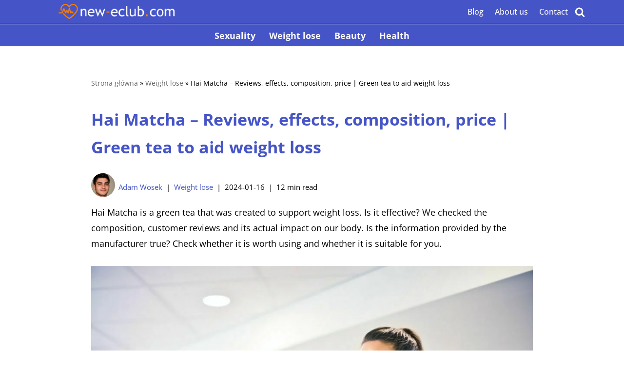

--- FILE ---
content_type: text/html; charset=UTF-8
request_url: https://new-eclub.com/en/hai-matcha-en/
body_size: 40604
content:
<!DOCTYPE html><html lang="en-GB" prefix="og: https://ogp.me/ns#"><head><script data-no-optimize="1">var litespeed_docref=sessionStorage.getItem("litespeed_docref");litespeed_docref&&(Object.defineProperty(document,"referrer",{get:function(){return litespeed_docref}}),sessionStorage.removeItem("litespeed_docref"));</script> <meta charset="UTF-8"><meta name="viewport" content="width=device-width, initial-scale=1, minimum-scale=1"><link rel="profile" href="https://gmpg.org/xfn/11"><link rel="alternate" href="https://new-eclub.com/hai-matcha-pl/" hreflang="pl" /><link rel="alternate" href="https://new-eclub.com/de/hai-matcha-ein-tee-zur-gewichtsabnahme-wie-wirkt-er-wir-prufen-die-wirkung/" hreflang="de" /><link rel="alternate" href="https://new-eclub.com/bg/hai-matcha-bg/" hreflang="bg" /><link rel="alternate" href="https://new-eclub.com/cs/hai-matcha-cs/" hreflang="cs" /><link rel="alternate" href="https://new-eclub.com/da/hai-matcha-da/" hreflang="da" /><link rel="alternate" href="https://new-eclub.com/el/hai-matcha-el/" hreflang="el" /><link rel="alternate" href="https://new-eclub.com/en/hai-matcha-en/" hreflang="en" /><link rel="alternate" href="https://new-eclub.com/es/hai-matcha-es/" hreflang="es" /><link rel="alternate" href="https://new-eclub.com/fi/hai-matcha-fi/" hreflang="fi" /><link rel="alternate" href="https://new-eclub.com/fr/hai-matcha-fr/" hreflang="fr" /><link rel="alternate" href="https://new-eclub.com/hr/hai-matcha-hr/" hreflang="hr" /><link rel="alternate" href="https://new-eclub.com/hu/hai-matcha-hu/" hreflang="hu" /><link rel="alternate" href="https://new-eclub.com/it/hai-matcha-it/" hreflang="it" /><link rel="alternate" href="https://new-eclub.com/lv/hai-match-lv/" hreflang="lv" /><link rel="alternate" href="https://new-eclub.com/lt/hai-matcha-lt/" hreflang="lt" /><link rel="alternate" href="https://new-eclub.com/nl/hai-matcha-nl/" hreflang="nl" /><link rel="alternate" href="https://new-eclub.com/pt/hai-matcha-pt/" hreflang="pt" /><link rel="alternate" href="https://new-eclub.com/ro/hai-matcha-ro/" hreflang="ro" /><link rel="alternate" href="https://new-eclub.com/nn/hai-matcha-nn/" hreflang="nn" /><link rel="alternate" href="https://new-eclub.com/sk/hai-matcha-sk/" hreflang="sk" /><link rel="alternate" href="https://new-eclub.com/sq/hai-matcha-sq/" hreflang="sq" /><link rel="alternate" href="https://new-eclub.com/sl/hai-matcha-sl/" hreflang="sl" /><link rel="alternate" href="https://new-eclub.com/sv/hai-matcha-sv/" hreflang="sv" /><title>Hai Matcha - Opinions, effects, composition, price [Review]</title><meta name="description" content="Find out how Hai Matcha tea affects weight loss and if it is effective. Detailed information about the supplement."/><meta name="robots" content="follow, index, max-snippet:-1, max-video-preview:-1, max-image-preview:large"/><link rel="canonical" href="https://new-eclub.com/en/hai-matcha-en/" /><meta property="og:locale" content="en_GB" /><meta property="og:type" content="article" /><meta property="og:title" content="Hai Matcha - Opinions, effects, composition, price [Review]" /><meta property="og:description" content="Find out how Hai Matcha tea affects weight loss and if it is effective. Detailed information about the supplement." /><meta property="og:url" content="https://new-eclub.com/en/hai-matcha-en/" /><meta property="article:publisher" content="https://www.facebook.com/NewEclub/" /><meta property="article:author" content="https://www.facebook.com/profile.php?id=100083073947753" /><meta property="article:section" content="Weight lose" /><meta property="og:updated_time" content="2024-01-16T11:56:26+01:00" /><meta property="og:image" content="https://new-eclub.com/wp-content/uploads/2022/03/Projekt-bez-tytulu-16-7.jpg" /><meta property="og:image:secure_url" content="https://new-eclub.com/wp-content/uploads/2022/03/Projekt-bez-tytulu-16-7.jpg" /><meta property="og:image:width" content="1024" /><meta property="og:image:height" content="683" /><meta property="og:image:alt" content="Hai Matcha" /><meta property="og:image:type" content="image/jpeg" /><meta property="article:published_time" content="2022-03-14T11:31:23+01:00" /><meta property="article:modified_time" content="2024-01-16T11:56:26+01:00" /><meta name="twitter:card" content="summary_large_image" /><meta name="twitter:title" content="Hai Matcha - Opinions, effects, composition, price [Review]" /><meta name="twitter:description" content="Find out how Hai Matcha tea affects weight loss and if it is effective. Detailed information about the supplement." /><meta name="twitter:site" content="@new_eclub" /><meta name="twitter:creator" content="@Adam02769648" /><meta name="twitter:image" content="https://new-eclub.com/wp-content/uploads/2022/03/Projekt-bez-tytulu-16-7.jpg" /><meta name="twitter:label1" content="Written by" /><meta name="twitter:data1" content="Adam Wosek" /><meta name="twitter:label2" content="Time to read" /><meta name="twitter:data2" content="9 minutes" /> <script type="application/ld+json" class="rank-math-schema">{"@context":"https://schema.org","@graph":[{"@type":"Organization","@id":"https://new-eclub.com/#organization","name":"new-eclub","url":"https://new-eclub.com","sameAs":["https://www.facebook.com/NewEclub/","https://twitter.com/new_eclub","https://www.youtube.com/channel/UCqz98BohiLtFZv_RSx3oOcw"],"logo":{"@type":"ImageObject","@id":"https://new-eclub.com/#logo","url":"https://new-eclub.com/wp-content/uploads/2022/01/cropped-favicon.png","contentUrl":"https://new-eclub.com/wp-content/uploads/2022/01/cropped-favicon.png","inLanguage":"en-GB","width":"46","height":"46"}},{"@type":"WebSite","@id":"https://new-eclub.com/#website","url":"https://new-eclub.com","publisher":{"@id":"https://new-eclub.com/#organization"},"inLanguage":"en-GB"},{"@type":"ImageObject","@id":"https://new-eclub.com/wp-content/uploads/2022/03/Projekt-bez-tytulu-16-7.jpg","url":"https://new-eclub.com/wp-content/uploads/2022/03/Projekt-bez-tytulu-16-7.jpg","width":"1024","height":"683","caption":"Hai Matcha","inLanguage":"en-GB"},{"@type":"BreadcrumbList","@id":"https://new-eclub.com/en/hai-matcha-en/#breadcrumb","itemListElement":[{"@type":"ListItem","position":"1","item":{"@id":"https://new-eclub.com","name":"Strona g\u0142\u00f3wna"}},{"@type":"ListItem","position":"2","item":{"@id":"https://new-eclub.com/en/weight-lose-en/","name":"Weight lose"}},{"@type":"ListItem","position":"3","item":{"@id":"https://new-eclub.com/en/hai-matcha-en/","name":"Hai Matcha &#8211; Reviews, effects, composition, price | Green tea to aid weight loss"}}]},{"@type":"WebPage","@id":"https://new-eclub.com/en/hai-matcha-en/#webpage","url":"https://new-eclub.com/en/hai-matcha-en/","name":"Hai Matcha - Opinions, effects, composition, price [Review]","datePublished":"2022-03-14T11:31:23+01:00","dateModified":"2024-01-16T11:56:26+01:00","isPartOf":{"@id":"https://new-eclub.com/#website"},"primaryImageOfPage":{"@id":"https://new-eclub.com/wp-content/uploads/2022/03/Projekt-bez-tytulu-16-7.jpg"},"inLanguage":"en-GB","breadcrumb":{"@id":"https://new-eclub.com/en/hai-matcha-en/#breadcrumb"}},{"@type":"Person","@id":"https://new-eclub.com/en/author/wosek/","name":"Adam Wosek","description":"Adam Wosek - new-eclub","url":"https://new-eclub.com/en/author/wosek/","image":{"@type":"ImageObject","@id":"https://new-eclub.com/wp-content/litespeed/avatar/e0fb843c4281a7cca2a00c94854ff168.jpg?ver=1768476532","url":"https://new-eclub.com/wp-content/litespeed/avatar/e0fb843c4281a7cca2a00c94854ff168.jpg?ver=1768476532","caption":"Adam Wosek","inLanguage":"en-GB"},"sameAs":["https://www.facebook.com/profile.php?id=100083073947753","https://twitter.com/Adam02769648","https://www.linkedin.com/in/adam-wosek-957aa1244/"],"worksFor":{"@id":"https://new-eclub.com/#organization"}},{"@type":"Article","headline":"Hai Matcha - Opinions, effects, composition, price [Review]","keywords":"Hai Matcha","datePublished":"2022-03-14T11:31:23+01:00","dateModified":"2024-01-16T11:56:26+01:00","articleSection":"Weight lose","author":{"@id":"https://new-eclub.com/en/author/wosek/","name":"Adam Wosek"},"publisher":{"@id":"https://new-eclub.com/#organization"},"description":"Find out how Hai Matcha tea affects weight loss and if it is effective. Detailed information about the supplement.","name":"Hai Matcha - Opinions, effects, composition, price [Review]","@id":"https://new-eclub.com/en/hai-matcha-en/#richSnippet","isPartOf":{"@id":"https://new-eclub.com/en/hai-matcha-en/#webpage"},"image":{"@id":"https://new-eclub.com/wp-content/uploads/2022/03/Projekt-bez-tytulu-16-7.jpg"},"inLanguage":"en-GB","mainEntityOfPage":{"@id":"https://new-eclub.com/en/hai-matcha-en/#webpage"}}]}</script> <link rel='dns-prefetch' href='//fonts.googleapis.com' /><link rel="alternate" type="application/rss+xml" title="new-eclub &raquo; Feed" href="https://new-eclub.com/en/feed/" /><link rel="alternate" type="application/rss+xml" title="new-eclub &raquo; Comments Feed" href="https://new-eclub.com/en/comments/feed/" /><style id="litespeed-ucss">img:is([sizes^="auto,"i]){contain-intrinsic-size:3000px 1500px}@font-face{font-display:swap;font-family:"Glyphicons Halflings";src:url(/wp-content/plugins/content-views-query-and-display-post-page/public/assets/fonts/glyphicons-halflings-regular.eot);src:url(/wp-content/plugins/content-views-query-and-display-post-page/public/assets/fonts/glyphicons-halflings-regular.eot?#iefix)format("embedded-opentype"),url(/wp-content/plugins/content-views-query-and-display-post-page/public/assets/fonts/glyphicons-halflings-regular.woff2)format("woff2"),url(/wp-content/plugins/content-views-query-and-display-post-page/public/assets/fonts/glyphicons-halflings-regular.woff)format("woff"),url(/wp-content/plugins/content-views-query-and-display-post-page/public/assets/fonts/glyphicons-halflings-regular.ttf)format("truetype"),url(/wp-content/plugins/content-views-query-and-display-post-page/public/assets/fonts/glyphicons-halflings-regular.svg#glyphicons_halflingsregular)format("svg")}.wp-block-button__link{align-content:center;display:inline-block;height:100%;width:100%;word-break:break-word}:where(.wp-block-button__link){border-radius:9999px;box-shadow:none;padding:calc(.667em + 2px) calc(1.333em + 2px);text-decoration:none}.wp-block-buttons>.wp-block-button.has-custom-width{max-width:none}.wp-block-buttons>.wp-block-button.has-custom-width .wp-block-button__link{width:100%}.wp-block-buttons>.wp-block-button.has-custom-font-size .wp-block-button__link{font-size:inherit}.wp-block-buttons>.wp-block-button.wp-block-button__width-100{flex-basis:100%;width:100%}.wp-block-buttons,.wp-block-image img,ol,ul{box-sizing:border-box}.wp-block-buttons>.wp-block-button{display:inline-block;margin:0}.wp-block-buttons.is-content-justification-center{justify-content:center}.wp-block-image>a,label{display:inline-block}.wp-block-image img{height:auto;max-width:100%;vertical-align:bottom}:root :where(p.has-background){padding:1.25em 2.375em}.wp-block-post-author{box-sizing:border-box;display:flex;flex-wrap:wrap}.wp-block-post-author__avatar{margin-right:1em}.wp-block-post-author__bio{font-size:.7em;margin-bottom:.7em}.wp-block-post-author__content{flex-basis:0;flex-grow:1}.wp-block-post-author__name{margin:0}.wp-block-spacer{clear:both}.wp-block-table{overflow-x:auto}.wp-block-table table{border-collapse:collapse;width:100%}.wp-block-table td{border:1px solid;padding:.5em}.wp-block-table .has-fixed-layout{table-layout:fixed;width:100%}.wp-block-table .has-fixed-layout td,article{word-break:break-word}.wp-block-table.is-style-stripes{background-color:initial;border-collapse:inherit;border-spacing:0}.wp-block-table.is-style-stripes tbody tr:nth-child(odd){background-color:#f0f0f0;background-color:var(--nv-light-bg)}.wp-block-table.is-style-stripes td{border-color:#0000}.entry-content{counter-reset:footnotes}.wp-element-button{cursor:pointer}:root{--wp--preset--font-size--normal:16px;--wp--preset--font-size--huge:42px}.has-text-align-center{text-align:center}.aligncenter{clear:both}.screen-reader-text:focus{font-size:1em}html :where([style*=border-width]){border-style:solid}html :where([style*=border-top-width]){border-top-style:solid}html :where([style*=border-right-width]){border-right-style:solid}html :where([style*=border-bottom-width]){border-bottom-style:solid}html :where([style*=border-left-width]){border-left-style:solid}html :where(img[class*=wp-image-]){height:auto;max-width:100%}:where(figure){margin:0 0 1em}.wp-block-button__link{color:#fff;background-color:#32373c;border-radius:9999px;box-shadow:none;text-decoration:none;padding:calc(.667em + 2px) calc(1.333em + 2px);font-size:1.125em}@font-face{font-display:swap;font-family:"Font Awesome 5 Brands";font-style:normal;font-weight:400;src:url(/wp-content/plugins/affiliatebooster-blocks/dist/assets/fontawesome/webfonts/fa-brands-400.eot);src:url(/wp-content/plugins/affiliatebooster-blocks/dist/assets/fontawesome/webfonts/fa-brands-400.eot?#iefix)format("embedded-opentype"),url(/wp-content/plugins/affiliatebooster-blocks/dist/assets/fontawesome/webfonts/fa-brands-400.woff2)format("woff2"),url(/wp-content/plugins/affiliatebooster-blocks/dist/assets/fontawesome/webfonts/fa-brands-400.woff)format("woff"),url(/wp-content/plugins/affiliatebooster-blocks/dist/assets/fontawesome/webfonts/fa-brands-400.ttf)format("truetype"),url(/wp-content/plugins/affiliatebooster-blocks/dist/assets/fontawesome/webfonts/fa-brands-400.svg#fontawesome)format("svg")}@font-face{font-display:swap;font-family:"Font Awesome 5 Free";font-style:normal;font-weight:400;src:url(/wp-content/plugins/affiliatebooster-blocks/dist/assets/fontawesome/webfonts/fa-regular-400.eot);src:url(/wp-content/plugins/affiliatebooster-blocks/dist/assets/fontawesome/webfonts/fa-regular-400.eot?#iefix)format("embedded-opentype"),url(/wp-content/plugins/affiliatebooster-blocks/dist/assets/fontawesome/webfonts/fa-regular-400.woff2)format("woff2"),url(/wp-content/plugins/affiliatebooster-blocks/dist/assets/fontawesome/webfonts/fa-regular-400.woff)format("woff"),url(/wp-content/plugins/affiliatebooster-blocks/dist/assets/fontawesome/webfonts/fa-regular-400.ttf)format("truetype"),url(/wp-content/plugins/affiliatebooster-blocks/dist/assets/fontawesome/webfonts/fa-regular-400.svg#fontawesome)format("svg")}@font-face{font-display:swap;font-family:"Font Awesome 5 Free";font-style:normal;font-weight:900;src:url(/wp-content/plugins/affiliatebooster-blocks/dist/assets/fontawesome/webfonts/fa-solid-900.eot);src:url(/wp-content/plugins/affiliatebooster-blocks/dist/assets/fontawesome/webfonts/fa-solid-900.eot?#iefix)format("embedded-opentype"),url(/wp-content/plugins/affiliatebooster-blocks/dist/assets/fontawesome/webfonts/fa-solid-900.woff2)format("woff2"),url(/wp-content/plugins/affiliatebooster-blocks/dist/assets/fontawesome/webfonts/fa-solid-900.woff)format("woff"),url(/wp-content/plugins/affiliatebooster-blocks/dist/assets/fontawesome/webfonts/fa-solid-900.ttf)format("truetype"),url(/wp-content/plugins/affiliatebooster-blocks/dist/assets/fontawesome/webfonts/fa-solid-900.svg#fontawesome)format("svg")}:root{--wp--preset--aspect-ratio--square:1;--wp--preset--aspect-ratio--4-3:4/3;--wp--preset--aspect-ratio--3-4:3/4;--wp--preset--aspect-ratio--3-2:3/2;--wp--preset--aspect-ratio--2-3:2/3;--wp--preset--aspect-ratio--16-9:16/9;--wp--preset--aspect-ratio--9-16:9/16;--wp--preset--color--black:#000000;--wp--preset--color--cyan-bluish-gray:#abb8c3;--wp--preset--color--white:#ffffff;--wp--preset--color--pale-pink:#f78da7;--wp--preset--color--vivid-red:#cf2e2e;--wp--preset--color--luminous-vivid-orange:#ff6900;--wp--preset--color--luminous-vivid-amber:#fcb900;--wp--preset--color--light-green-cyan:#7bdcb5;--wp--preset--color--vivid-green-cyan:#00d084;--wp--preset--color--pale-cyan-blue:#8ed1fc;--wp--preset--color--vivid-cyan-blue:#0693e3;--wp--preset--color--vivid-purple:#9b51e0;--wp--preset--color--neve-link-color:var(--nv-primary-accent);--wp--preset--color--neve-link-hover-color:var(--nv-secondary-accent);--wp--preset--color--nv-site-bg:var(--nv-site-bg);--wp--preset--color--nv-light-bg:var(--nv-light-bg);--wp--preset--color--nv-dark-bg:var(--nv-dark-bg);--wp--preset--color--neve-text-color:var(--nv-text-color);--wp--preset--color--nv-text-dark-bg:var(--nv-text-dark-bg);--wp--preset--color--nv-c-1:var(--nv-c-1);--wp--preset--color--nv-c-2:var(--nv-c-2);--wp--preset--gradient--vivid-cyan-blue-to-vivid-purple:linear-gradient(135deg,rgba(6,147,227,1) 0%,rgb(155,81,224) 100%);--wp--preset--gradient--light-green-cyan-to-vivid-green-cyan:linear-gradient(135deg,rgb(122,220,180) 0%,rgb(0,208,130) 100%);--wp--preset--gradient--luminous-vivid-amber-to-luminous-vivid-orange:linear-gradient(135deg,rgba(252,185,0,1) 0%,rgba(255,105,0,1) 100%);--wp--preset--gradient--luminous-vivid-orange-to-vivid-red:linear-gradient(135deg,rgba(255,105,0,1) 0%,rgb(207,46,46) 100%);--wp--preset--gradient--very-light-gray-to-cyan-bluish-gray:linear-gradient(135deg,rgb(238,238,238) 0%,rgb(169,184,195) 100%);--wp--preset--gradient--cool-to-warm-spectrum:linear-gradient(135deg,rgb(74,234,220) 0%,rgb(151,120,209) 20%,rgb(207,42,186) 40%,rgb(238,44,130) 60%,rgb(251,105,98) 80%,rgb(254,248,76) 100%);--wp--preset--gradient--blush-light-purple:linear-gradient(135deg,rgb(255,206,236) 0%,rgb(152,150,240) 100%);--wp--preset--gradient--blush-bordeaux:linear-gradient(135deg,rgb(254,205,165) 0%,rgb(254,45,45) 50%,rgb(107,0,62) 100%);--wp--preset--gradient--luminous-dusk:linear-gradient(135deg,rgb(255,203,112) 0%,rgb(199,81,192) 50%,rgb(65,88,208) 100%);--wp--preset--gradient--pale-ocean:linear-gradient(135deg,rgb(255,245,203) 0%,rgb(182,227,212) 50%,rgb(51,167,181) 100%);--wp--preset--gradient--electric-grass:linear-gradient(135deg,rgb(202,248,128) 0%,rgb(113,206,126) 100%);--wp--preset--gradient--midnight:linear-gradient(135deg,rgb(2,3,129) 0%,rgb(40,116,252) 100%);--wp--preset--font-size--small:13px;--wp--preset--font-size--medium:20px;--wp--preset--font-size--large:36px;--wp--preset--font-size--x-large:42px;--wp--preset--spacing--20:0.44rem;--wp--preset--spacing--30:0.67rem;--wp--preset--spacing--40:1rem;--wp--preset--spacing--50:1.5rem;--wp--preset--spacing--60:2.25rem;--wp--preset--spacing--70:3.38rem;--wp--preset--spacing--80:5.06rem;--wp--preset--shadow--natural:6px 6px 9px rgba(0, 0, 0, 0.2);--wp--preset--shadow--deep:12px 12px 50px rgba(0, 0, 0, 0.4);--wp--preset--shadow--sharp:6px 6px 0px rgba(0, 0, 0, 0.2);--wp--preset--shadow--outlined:6px 6px 0px -3px rgba(255, 255, 255, 1), 6px 6px rgba(0, 0, 0, 1);--wp--preset--shadow--crisp:6px 6px 0px rgba(0, 0, 0, 1)}:where(.is-layout-flex){gap:.5em}body .is-layout-flex{display:flex}.is-layout-flex{flex-wrap:wrap;align-items:center}.is-layout-flex>:is(*,div){margin:0}.has-medium-font-size{font-size:var(--wp--preset--font-size--medium)!important}@media only screen and (max-width:768px){:root{--woocommerce:#720eec;--wc-green:#7ad03a;--wc-red:#a00;--wc-orange:#ffba00;--wc-blue:#2ea2cc;--wc-primary:#720eec;--wc-primary-text:#fcfbfe;--wc-secondary:#e9e6ed;--wc-secondary-text:#515151;--wc-highlight:#958e09;--wc-highligh-text:white;--wc-content-bg:#fff;--wc-subtext:#767676;--wc-form-border-color:rgba(32, 7, 7, 0.8);--wc-form-border-radius:4px;--wc-form-border-width:1px}}:root{--woocommerce:#720eec;--wc-green:#7ad03a;--wc-red:#a00;--wc-orange:#ffba00;--wc-blue:#2ea2cc;--wc-primary:#720eec;--wc-primary-text:#fcfbfe;--wc-secondary:#e9e6ed;--wc-secondary-text:#515151;--wc-highlight:#958e09;--wc-highligh-text:white;--wc-content-bg:#fff;--wc-subtext:#767676;--wc-form-border-color:rgba(32, 7, 7, 0.8);--wc-form-border-radius:4px;--wc-form-border-width:1px}@font-face{font-display:swap;font-family:star;src:url(/wp-content/plugins/woocommerce/assets/fonts/WooCommerce.woff2)format("woff2"),url(/wp-content/plugins/woocommerce/assets/fonts/WooCommerce.woff)format("woff"),url(/wp-content/plugins/woocommerce/assets/fonts/WooCommerce.ttf)format("truetype");font-weight:400;font-style:normal}@font-face{font-display:swap;font-family:WooCommerce;src:url(/wp-content/plugins/woocommerce/assets/fonts/WooCommerce.woff2)format("woff2"),url(/wp-content/plugins/woocommerce/assets/fonts/WooCommerce.woff)format("woff"),url(/wp-content/plugins/woocommerce/assets/fonts/WooCommerce.ttf)format("truetype");font-weight:400;font-style:normal}.crp_related.crp-thumbs-grid{clear:both;margin:10px auto}.crp_related.crp-thumbs-grid figure{margin:0!important}.crp_related.crp-thumbs-grid ul{display:grid;grid-gap:10px;margin:0;justify-items:center;list-style:none;padding:0;grid-template-columns:repeat(auto-fill,minmax(150px,1fr))}.crp_related.crp-thumbs-grid ul li{text-align:center;border:1px solid #ddd;display:flex;flex-direction:column;word-break:break-word}.crp_related.crp-thumbs-grid li:hover{background:#eee;border-color:#bbb}.crp_related.crp-thumbs-grid a:focus-visible{border:1px solid #000;border-radius:7px}.crp_related.crp-thumbs-grid ul li a.crp_link{flex-grow:1;display:grid;overflow:hidden;padding:3px;grid-template-rows:100px auto}.crp_related.crp-thumbs-grid ul li a.crp_link .crp_thumb{grid-row-start:1;grid-row-end:3;grid-column-start:1;grid-column-end:2}.crp_related.crp-thumbs-grid ul li a.crp_link .crp_title{display:flex;justify-content:center;align-items:center;grid-row-start:2;grid-row-end:3;grid-column-start:1;grid-column-end:2}.crp_related.crp-thumbs-grid a{-webkit-box-shadow:none!important;-moz-box-shadow:none!important;box-shadow:none!important;text-decoration:none!important}.crp_related.crp-thumbs-grid a:hover{text-decoration:none}.crp_related.crp-thumbs-grid ul li img{max-width:100%;height:auto;display:block;margin:0 auto}.crp_related.crp-thumbs-grid .crp_title{color:#fff!important;padding:3px;font-size:.9em;text-shadow:.1em .1em .2em #000;background-color:rgba(0,0,0,.5);-webkit-border-radius:7px;-moz-border-radius:7px;border-radius:7px;width:100%;overflow:hidden;line-height:initial}.crp_related.crp-thumbs-grid li:hover .crp_title{background-color:rgba(0,0,0,.8)}.crp_related.crp-thumbs-grid li{vertical-align:bottom;-webkit-box-shadow:0 1px 2px rgba(0,0,0,.4);-moz-box-shadow:0 1px 2px rgba(0,0,0,.4);box-shadow:0 1px 2px rgba(0,0,0,.4);-webkit-border-radius:7px;-moz-border-radius:7px;border-radius:7px;list-style-type:none}.crp_clear{clear:both}.crp_title:visited{color:#fff!important}.wp-block-button__link{border-color:currentColor;text-align:center;font-family:var(--bodyfontfamily),var(--nv-fallback-ff)}.is-style-primary .wp-block-button__link,.wp-block-button__link,button{cursor:pointer;border-radius:var(--primarybtnborderradius,3px);font-weight:var(--btnfontweight,700);font-size:var(--btnfs,var(--bodyfontsize));line-height:var(--btnlineheight,1.6);letter-spacing:var(--btnletterspacing,var(--bodyletterspacing));text-transform:var(--btntexttransform,none)}button{text-align:center;font-family:var(--bodyfontfamily),var(--nv-fallback-ff)}.is-style-primary .wp-block-button__link,.wp-block-button__link{box-sizing:border-box}.is-style-primary .wp-block-button__link,button{background:var(--primarybtnbg);color:var(--primarybtncolor);border-style:solid;border-color:currentColor;fill:currentColor;border-width:var(--primarybtnborderwidth,0);padding:var(--primarybtnpadding,13px 15px)}.is-style-primary .wp-block-button__link:hover,button:hover{background:var(--primarybtnhoverbg);color:var(--primarybtnhovercolor);border-color:var(--primarybtnhovercolor)}.wp-block-button__link{padding:var(--btnpadding,13px 15px)}form input:read-write{border-style:solid;border-color:var(--formfieldbordercolor);border-width:var(--formfieldborderwidth);border-radius:var(--formfieldborderradius,3px);background:var(--formfieldbgcolor);color:var(--formfieldcolor);padding:var(--formfieldpadding);text-transform:var(--formfieldtexttransform);font-weight:var(--formfieldfontweight);font-family:var(--bodyfontfamily);font-size:var(--formfieldfontsize);letter-spacing:var(--formfieldletterspacing);line-height:var(--formfieldlineheight)}form label{font-weight:var(--formlabelfontweight,var(--bodyfontweight));text-transform:var(--formlabeltexttransform);letter-spacing:var(--formlabelletterspacing);line-height:var(--formlabellineheight);font-size:var(--formlabelfontsize,var(--bodyfontsize))}.nv-meta-list li{font-weight:var(--fontweight);text-transform:var(--texttransform);letter-spacing:var(--letterspacing);line-height:var(--lineheight);font-size:var(--fontsize)}.title.entry-title{font-size:var(--fontsize,var(--h1fontsize));font-weight:var(--fontweight,var(--h1fontweight));line-height:var(--lineheight,var(--h1lineheight));letter-spacing:var(--letterspacing,var(--h1letterspacing));text-transform:var(--texttransform,var(--h1texttransform))}body,figure,html,li,ol,ul{margin:0;padding:0}h1,h2,hr,p{padding:0}h1,h2,html{font-size:100%}h1,h2{font-weight:400;font-family:var(--headingsfontfamily),var(--nv-fallback-ff)}ul{list-style:none}button,input{margin:0;line-height:inherit}html{-ms-overflow-style:scrollbar}*,::after,::before,button,html,input{box-sizing:border-box}img{height:auto;max-width:100%}table{border-collapse:separate;border-spacing:0;border-width:1px 0 0 1px;margin:0 0 20px;width:100%;word-break:initial}td{text-align:left;padding:20px;font-size:.9em;border-bottom:2px solid var(--nv-text-color)}body,mark{color:var(--nv-text-color)}mark{background:0}.container{width:100%;padding-right:15px;padding-left:15px;margin:0 auto;max-width:var(--container)}.row{display:flex;flex-wrap:wrap;margin:0-15px}.col{padding:0 15px;margin:0 auto;flex-grow:1;max-width:100%}body{background-color:var(--nv-site-bg);font-size:var(--bodyfontsize);line-height:var(--bodylineheight);letter-spacing:var(--bodyletterspacing);font-family:var(--bodyfontfamily),var(--nv-fallback-ff);text-transform:var(--bodytexttransform);font-weight:var(--bodyfontweight);overflow-x:hidden;direction:ltr;-webkit-font-smoothing:antialiased;-moz-osx-font-smoothing:grayscale}h1,h2,p{margin:0 0 30px}a{--linkdeco:none;color:var(--nv-primary-accent);cursor:pointer;text-decoration:var(--linkdeco)}a:focus,a:hover{opacity:.9;color:var(--nv-secondary-accent)}.entry-content a:not([class]){--linkdeco:underline;text-decoration:none;color:var(--nv-primary-accent)!important;font-weight:700!important}h1{font-size:var(--h1fontsize);font-weight:var(--h1fontweight);line-height:var(--h1lineheight);letter-spacing:var(--h1letterspacing);text-transform:var(--h1texttransform)}h2{font-size:var(--h2fontsize);font-weight:var(--h2fontweight);line-height:var(--h2lineheight);letter-spacing:var(--h2letterspacing);text-transform:var(--h2texttransform)}ol,ul{padding-left:var(--listpad,0)}ul{list-style:var(--liststyle,none)}.show-on-focus{position:absolute;width:1px;height:1px;clip:rect(1px,1px,1px,1px);top:32px;background:var(--nv-site-bg);padding:10px 15px}.show-on-focus:focus{z-index:999999;width:auto;height:auto;clip:auto}.screen-reader-text{left:-10000px;top:auto}.nv-icon{fill:currentColor}.nv-search{display:flex}.wp-block-table{margin-top:30px;margin-bottom:30px}.wp-block-table.is-style-stripes{border:0}.has-nv-site-bg-color{color:var(--nv-site-bg)!important}.has-nv-c-2-color{color:var(--nv-c-2)!important}.nav-ul li a,.site-logo{align-items:center;display:flex}.site-logo img{max-width:var(--maxwidth);display:block;margin:0 auto}.nav-ul{display:flex;flex-wrap:wrap;margin-right:calc(var(--spacing)/2*-1);margin-left:calc(var(--spacing)/2*-1)}.nav-ul>li{margin:0 calc(var(--spacing)/2)}.nav-ul li a{min-height:var(--height);color:var(--color);position:relative;width:100%}.nav-ul li{display:block;position:relative}.nav-ul li:hover>.wrap>a{color:var(--hovercolor,var(--nv-primary-accent))}.header-menu-sidebar .nav-ul li,.header-menu-sidebar .nv-nav-wrap,.m-style>ul>li>.wrap:hover::after{width:100%}.header-menu-sidebar .nav-ul{flex-direction:column;width:100%}.header-menu-sidebar .nav-ul li:not([class*=block])>.wrap>a{padding:15px 0;white-space:normal}.nv-nav-search{transition:opacity .3s;position:absolute;visibility:hidden;opacity:0;right:0;width:auto;padding:10px;cursor:unset;z-index:100;background-color:var(--nv-site-bg);box-shadow:rgba(149,157,165,.2)0 8px 24px;display:flex;align-items:center}.nv-nav-search .container{padding:0}.menu-item-nav-search{cursor:pointer;outline:0}.menu-item-nav-search .nv-icon:hover{color:var(--hovercolor)}.menu-item-nav-search svg{width:var(--iconsize);height:var(--iconsize)}.menu-item-nav-search.canvas .nv-nav-search{position:fixed;top:0;bottom:0;width:100%;display:flex;justify-content:center;align-items:center}.menu-item-nav-search.canvas .nv-nav-search .close-container{position:absolute;top:30px;text-align:right}.close-responsive-search{background:0;border:0;--primarybtnhoverbg:0}.close-responsive-search>svg{fill:var(--nv-text-color);width:var(--formfieldfontsize);min-width:25px;min-height:25px}.style-border-bottom>ul>li>.wrap::after{bottom:0}.m-style>ul>li>.wrap::after{position:absolute;content:"";margin:0 auto;width:0;height:2px;transition:all .3s ease;right:0;left:0;pointer-events:none;background-color:var(--hovercolor,var(--nv-primary-accent,currentColor))}.style-full-height>ul>li>.wrap{z-index:1}.style-full-height>ul>li>.wrap::after{top:0;bottom:0;left:calc(var(--spacing)/2*-1);right:calc(var(--spacing)/2*-1);height:100%;z-index:-1}.style-full-height>ul>li>.wrap:hover>a{color:currentColor;color:var(--hovertextcolor,var(--color))!important}.style-full-height>ul>li>.wrap:hover>a::after{width:calc(100% + var(--spacing))}.navbar-toggle,.navbar-toggle-wrapper{align-items:center}.navbar-toggle{--primarybtncolor:var(--color);--primarybtnhovercolor:var(--color);--primarybtnbg:var(--bgcolor, transparent);--primarybtnhoverbg:var(--bgcolor, transparent);--primarybtnborderwidth:var(--borderwidth, 1px);--primarybtnborderradius:var(--borderradius, 0);padding:var(--padding,10px 15px);box-shadow:none;display:flex}.navbar-toggle:focus{outline:1px solid}.icon-bar{background-color:currentColor;transition:all .1s ease;position:relative;display:block;width:15px;height:2px}.icon-bar:nth-child(2){margin:3px 0}.wrapper{display:flex;min-height:100vh;flex-direction:column;position:relative;transition:all .3s cubic-bezier(.79,.14,.15,.86)}body>.wrapper:not(.et-fb-iframe-ancestor){overflow:hidden}.neve-main{flex:1 auto}input[type=search]{display:inline-block;-webkit-appearance:none;-moz-appearance:none;appearance:none;outline:0;resize:vertical}input:read-write:focus{outline:0;box-shadow:0 0 3px 0 var(--nv-secondary-accent);--formfieldbordercolor:var(--nv-secondary-accent)}::placeholder{color:inherit;opacity:.5}.search-form{display:flex;max-width:100%;line-height:1;--primarybtnbg:var(--formfieldbgcolor);--primarybtnhoverbg:var(--formfieldbgcolor);--primarybtncolor:var(--formfieldbordercolor);--primarybtnhovercolor:var(--formfieldbordercolor)}.search-form svg{fill:var(--formfieldcolor);width:var(--formfieldfontsize);opacity:.5;height:auto}.search-form .search-submit{display:flex;justify-content:center;align-items:center;min-width:45px;z-index:1;--primarybtnborderwidth:var(--formfieldborderwidth);--primarybtnborderradius:var(--formfieldborderradius);--primarybtnpadding:var(--formfieldpadding);border-bottom-left-radius:0;border-top-left-radius:0;border-left:0;border-color:var(--formfieldbordercolor);position:relative;height:var(--height);overflow:hidden;white-space:nowrap}.search-form .search-submit::before{content:"";display:block;width:3px;height:100%;background-color:var(--formfieldbgcolor);left:-3px;top:0;bottom:0;position:absolute}.search-form .search-field{overflow:hidden;text-overflow:ellipsis;height:var(--height);border-right:0;flex-grow:1;border-top-right-radius:0;border-bottom-right-radius:0;width:calc(100% - 45px);max-width:100%}.search-form .search-field:focus~button{box-shadow:0 0 3px 0 var(--nv-secondary-accent);border-color:var(--nv-secondary-accent)}.nv-meta-list{margin-bottom:20px;font-size:.9em}.nv-meta-list li,.nv-meta-list span{display:inline-block}.nv-meta-list li:not(:last-child)::after{content:"/";padding:0 8px}.nv-meta-list .photo{width:var(--avatarsize);height:var(--avatarsize);border-radius:50%;transform:translateY(30%);margin-right:3px}.entry-title{word-wrap:break-word}.nv-single-post-wrap>div:first-child{margin-top:60px}.nv-single-post-wrap>div:last-child{padding-bottom:30px}.nv-single-post-wrap>div:not(:last-child){margin-bottom:var(--spacing,60px)}.nv-single-post-wrap .wp-block-image{margin-bottom:var(--img-m)}.entry-header{text-align:var(--textalign,center)}.entry-header .title{margin-bottom:10px}.nv-content-wrap{--listpad:20px;--liststyle:disc;--img-m:24px}.nv-content-wrap ol,.nv-content-wrap ul{margin:30px 0}.nv-content-wrap li{margin-top:10px}.aligncenter{display:block;text-align:center;margin:0 auto}hr{color:inherit;height:0;border:0;border-top:2px solid;margin:10px 0 20px;display:inline-block;width:100%}.nv-single-post-wrap{margin-bottom:60px}.widget{word-break:break-word;margin-bottom:40px}.widget:last-child{margin:0}.nv-title-meta-wrap .neve-breadcrumbs-wrapper{margin-bottom:30px;display:block}.neve-breadcrumbs-wrapper{font-size:14px}.neve-breadcrumbs-wrapper a{color:#676767}.hfg-is-group{display:flex;align-items:center}.builder-item--footer-menu,.component-wrap,.item--inner,.menu-item-nav-search,.nav-ul a,.site-logo,footer .nav-ul{justify-content:var(--justify,flex-start);text-align:var(--textalign,left)}@media (min-width:960px){.neve-main>.container .col{max-width:70%}.neve-main>.container>.row{flex-wrap:nowrap}}.header-menu-sidebar{padding:0;position:fixed;max-width:100%;top:0;z-index:999900;visibility:hidden;display:flex;height:100vh}.header-menu-sidebar .navbar-toggle-wrapper{display:flex;justify-content:flex-end;padding:8px 10px}.header-menu-sidebar .navbar-toggle-wrapper button.navbar-toggle{position:relative}.tcb{transition:all .3s cubic-bezier(.79,.14,.15,.86)}.header-menu-sidebar-bg{background:var(--bgcolor);color:var(--color);display:flex;flex-direction:column;word-wrap:break-word;width:100%}.header-menu-sidebar-inner{padding:20px 0;overflow-x:hidden;height:100%;display:none;opacity:0;transition:opacity .3s ease}.header-menu-sidebar-inner .item--inner{width:100%}.menu_sidebar_slide_left .header-menu-sidebar{left:0;transform:translateX(-100%)}.hfg-ov{top:0;bottom:0;right:0;left:0;background:rgba(0,0,0,.5);position:fixed;transform:translate3d(0,0,0);z-index:999899;transition:all .3s linear;visibility:hidden;opacity:0}.hfg-pe{pointer-events:none}.site-footer{position:relative;z-index:11}.site-footer .item--inner{width:100%}.site-footer .item--inner.has_menu{display:flex}.kb-table-of-content-nav .kb-table-of-content-wrap .kb-table-of-content-list li:last-child,.site-footer p:last-child{margin-bottom:0}.footer--row .hfg-slot{display:flex;flex-direction:column}.footer--row .row{display:grid;align-items:var(--valign)}.footer--row .builder-item{width:100%}@media (max-width:960px){footer .footer--row-inner .row{grid-template-columns:1fr}}.builder-item,.site-header{position:relative}.site-header .header--row-inner{align-items:center;display:flex}.builder-item{margin:4px 0;min-height:1px;padding-right:15px;padding-left:15px}@media (min-width:960px){.builder-item{margin:8px 0}}.hfg-slot{display:flex;align-items:center}.hfg-slot.right{justify-content:flex-end}.hfg-slot.center{justify-content:center}.header-menu-sidebar-bg,[class*=row-inner]{position:relative;background:var(--bgimage,var(--bgcolor,#fff));background-position:var(--bgposition,center);background-repeat:no-repeat;background-size:cover;background-attachment:var(--bgattachment)}.header-menu-sidebar-bg::before,[class*=row-inner]::before{display:block;width:100%;top:0;bottom:0;position:absolute;content:"";background-color:var(--overlaycolor);opacity:var(--bgoverlayopacity)}[class*=row-inner]:not(.footer--row-inner){border-bottom:var(--rowbwidth,0) solid var(--rowbcolor)}.footer--row-inner{border-top:var(--rowbwidth,0) solid var(--rowbcolor)}[data-row-id]{background:var(--bgcolor)}[data-row-id],[data-row-id] a{color:var(--color)}[data-row-id] .row{display:grid;grid-template-columns:auto auto;min-height:var(--height,auto)}.has-center .row--wrapper{grid-template-columns:1fr auto 1fr}.hfg_header.site-header{box-shadow:0-1px 3px rgba(0,0,0,.1)}.header .builder-item .item--inner[class*=nav-icon]{padding:0!important}.hfg-grid{display:flex}@media (min-width:960px){.hide-on-desktop{display:none}}@media (max-width:959px){.hide-on-tablet{display:none}}@media (max-width:576px){.hide-on-mobile{display:none}}.component-wrap{display:flex;margin:4px 0}.builder-item .item--inner{color:var(--color);font-family:var(--fontfamily,var(--bodyfontfamily));font-size:var(--fontsize,var(--bodyfontsize));line-height:var(--lineheight,var(--bodylineheight));letter-spacing:var(--letterspacing,var(--bodyletterspacing));font-weight:var(--fontweight,var(--bodyfontweight));text-transform:var(--texttransform,var(--bodytexttransform));padding:var(--padding,0);margin:var(--margin,0);position:relative}.builder-item .item--inner.has_menu{position:unset}.nv-meta-list li.meta:not(:last-child):after{content:"|"}.nv-meta-list li.last::after{content:""!important}:root{--container:748px;--postwidth:100%;--primarybtnbg:var(--nv-c-2);--primarybtnhoverbg:var(--nv-primary-accent);--primarybtncolor:#ffffff;--secondarybtncolor:var(--nv-primary-accent);--primarybtnhovercolor:#ffffff;--secondarybtnhovercolor:var(--nv-primary-accent);--primarybtnborderradius:3px;--secondarybtnborderradius:3px;--secondarybtnborderwidth:3px;--btnpadding:13px 15px;--primarybtnpadding:13px 15px;--secondarybtnpadding:calc(13px - 3px) calc(15px - 3px);--bodyfontfamily:"Open Sans";--bodyfontsize:15px;--bodylineheight:1.6em;--bodyletterspacing:0px;--bodyfontweight:400;--bodytexttransform:none;--h1fontsize:24px;--h1fontweight:700;--h1lineheight:1.2em;--h1letterspacing:0px;--h1texttransform:none;--h2fontsize:20px;--h2fontweight:700;--h2lineheight:1.3em;--h2letterspacing:0px;--h2texttransform:none;--h3fontsize:16px;--h3fontweight:700;--h3lineheight:1.4em;--h3letterspacing:0px;--h3texttransform:none;--h4fontsize:15px;--h4fontweight:700;--h4lineheight:1.6em;--h4letterspacing:0px;--h4texttransform:none;--h5fontsize:13px;--h5fontweight:700;--h5lineheight:1.6em;--h5letterspacing:0px;--h5texttransform:none;--h6fontsize:11px;--h6fontweight:700;--h6lineheight:1.6em;--h6letterspacing:0px;--h6texttransform:none;--formfieldborderwidth:2px;--formfieldborderradius:3px;--formfieldbgcolor:var(--nv-site-bg);--formfieldbordercolor:#dddddd;--formfieldcolor:var(--nv-text-color);--formfieldpadding:10px 12px}.nv-meta-list{--avatarsize:20px}.single .nv-meta-list{--avatarsize:30px}.entry-header{--textalign:left}.nv-single-post-wrap{--spacing:1px}.single:not(.single-product){--c-vspace:0 0 0 0}.header-top{--rowbwidth:0px;--rowbcolor:var(--nv-text-dark-bg);--color:var(--nv-site-bg);--bgcolor:var(--nv-primary-accent)}.header-bottom,.header-main{--rowbcolor:var(--nv-light-bg);--bgcolor:var(--nv-primary-accent)}.header-main{--color:var(--nv-site-bg)}.header-bottom{--color:var(--nv-text-color)}.header-menu-sidebar-bg{--justify:flex-start;--textalign:left;--flexg:1;--wrapdropdownwidth:auto;--color:var(--nv-text-color);--bgcolor:var(--nv-secondary-accent)}.header-menu-sidebar{width:360px}.builder-item--logo{--maxwidth:132px;--color:var(--nv-site-bg);--fs:24px;--padding:10px 0;--margin:0;--textalign:center;--justify:center}.builder-item--nav-icon,.header-menu-sidebar .close-sidebar-panel .navbar-toggle{--borderradius:0;--borderwidth:1px}.builder-item--nav-icon{--label-margin:0 5px 0 0;--padding:10px 15px;--margin:0}.builder-item--primary-menu{--color:var(--nv-site-bg);--hovercolor:var(--nv-c-2);--hovertextcolor:var(--nv-text-color);--activecolor:var(--nv-c-2);--spacing:10px;--height:25px;--smiconsize:7px;--padding:0;--margin:0;--fontsize:1em;--lineheight:1.6em;--letterspacing:0px;--fontweight:700;--texttransform:none;--iconsize:1em}.builder-item--header_search_responsive{--iconsize:21px;--color:var(--nv-site-bg);--hovercolor:var(--nv-c-2);--formfieldfontsize:14px;--formfieldborderwidth:2px;--formfieldborderradius:2px;--formfieldbordercolor:var(--nv-primary-accent);--formfieldcolor:var(--nv-primary-accent);--height:40px;--padding:0 10px;--margin:0}.builder-item--secondary-menu{--color:var(--nv-text-dark-bg);--hovercolor:var(--nv-c-2);--hovertextcolor:var(--nv-text-color);--spacing:20px;--height:25px;--padding:0;--margin:0;--fontsize:1em;--lineheight:1.6em;--letterspacing:0px;--fontweight:500;--texttransform:none;--iconsize:1em}.footer-top-inner .row{grid-template-columns:1fr 1fr 1fr;--valign:flex-start}.footer-main,.footer-top{--color:var(--nv-site-bg);--bgcolor:var(--nv-primary-accent)}.footer-top{--rowbcolor:var(--nv-light-bg)}.footer-main-inner .row{grid-template-columns:1fr;--valign:flex-start}.footer-main{--rowbwidth:1px;--rowbcolor:var(--nv-c-2)}.builder-item--footer-four-widgets,.builder-item--footer-menu,.builder-item--footer-one-widgets,.builder-item--footer-three-widgets,.builder-item--footer-two-widgets,.builder-item--social_icons_2{--padding:0;--margin:0;--textalign:center;--justify:center}.builder-item--footer-menu{--hovercolor:var(--nv-c-2);--spacing:20px;--height:25px;--fontsize:1em;--lineheight:1.6;--letterspacing:0px;--fontweight:500;--texttransform:none;--iconsize:1em}.builder-item--social_icons_2{--spacing:10px;--borderradius:5px;--icon-size:23px}.builder-item--footer_copyright{--padding:0;--margin:0;--fontsize:0.8em;--lineheight:1.6em;--letterspacing:0px;--fontweight:500;--texttransform:none;--iconsize:0.8em;--textalign:center;--justify:center}.scroll-to-top{--color:var(--nv-text-dark-bg);--padding:8px 10px;--borderradius:3px;--bgcolor:var(--nv-primary-accent);--hovercolor:var(--nv-text-dark-bg);--hoverbgcolor:var(--nv-primary-accent);--size:16px}@media (min-width:576px){:root{--container:992px;--postwidth:50%;--btnpadding:13px 15px;--primarybtnpadding:13px 15px;--secondarybtnpadding:calc(13px - 3px) calc(15px - 3px);--bodyfontsize:16px;--bodylineheight:1.6em;--bodyletterspacing:0px;--h1fontsize:38px;--h1lineheight:1.2em;--h1letterspacing:0px;--h2fontsize:30px;--h2lineheight:1.2em;--h2letterspacing:0px;--h3fontsize:26px;--h3lineheight:1.4em;--h3letterspacing:0px;--h4fontsize:22px;--h4lineheight:1.5em;--h4letterspacing:0px;--h5fontsize:18px;--h5lineheight:1.6em;--h5letterspacing:0px;--h6fontsize:14px;--h6lineheight:1.6em;--h6letterspacing:0px}.nv-meta-list,.single .nv-meta-list{--avatarsize:20px}.entry-header{--textalign:left}.nv-single-post-wrap{--spacing:1px}.single:not(.single-product){--c-vspace:0 0 0 0}.header-top{--rowbwidth:0px}.header-menu-sidebar-bg{--justify:flex-start;--textalign:left;--flexg:1;--wrapdropdownwidth:auto}.header-menu-sidebar{width:360px}.builder-item--logo{--maxwidth:240px;--fs:24px;--padding:10px 0;--margin:0;--textalign:center;--justify:center}.builder-item--nav-icon{--label-margin:0 5px 0 0;--padding:10px 15px;--margin:0}.builder-item--primary-menu{--spacing:20px;--height:25px;--smiconsize:7px;--padding:0;--margin:0;--fontsize:1em;--lineheight:1.6em;--letterspacing:0px;--iconsize:1em}.builder-item--header_search_responsive{--formfieldfontsize:14px;--formfieldborderwidth:2px;--formfieldborderradius:2px;--height:40px;--padding:0 10px;--margin:0}.builder-item--secondary-menu{--spacing:20px;--height:25px;--padding:0;--margin:0;--fontsize:1em;--lineheight:1.6em;--letterspacing:0px;--iconsize:1em}.footer-main{--rowbwidth:1px}.builder-item--footer-four-widgets,.builder-item--footer-menu,.builder-item--footer-one-widgets,.builder-item--footer-three-widgets,.builder-item--footer-two-widgets,.builder-item--social_icons_2{--padding:0;--margin:0;--textalign:center;--justify:center}.builder-item--footer-menu{--spacing:20px;--height:25px;--fontsize:1em;--lineheight:1.6;--letterspacing:0px;--iconsize:1em}.builder-item--social_icons_2{--spacing:10px;--borderradius:5px;--icon-size:23px}.builder-item--footer_copyright{--padding:0;--margin:0;--fontsize:0.8em;--lineheight:1.6em;--letterspacing:0px;--iconsize:0.8em;--textalign:center;--justify:center}.scroll-to-top{--padding:8px 10px;--size:16px}}@media (min-width:960px){:root{--container:1170px;--postwidth:33.333333333333%;--btnpadding:13px 15px;--primarybtnpadding:13px 15px;--secondarybtnpadding:calc(13px - 3px) calc(15px - 3px);--bodyfontsize:18px;--bodylineheight:32px;--bodyletterspacing:0px;--h1fontsize:40px;--h1lineheight:43px;--h1letterspacing:0px;--h2fontsize:30px;--h2lineheight:1.2em;--h2letterspacing:0px;--h3fontsize:26px;--h3lineheight:1.4em;--h3letterspacing:0px;--h4fontsize:24px;--h4lineheight:1.5em;--h4letterspacing:0px;--h5fontsize:20px;--h5lineheight:1.6em;--h5letterspacing:0px;--h6fontsize:16px;--h6lineheight:1.6em;--h6letterspacing:0px}.neve-main>.single-post-container .nv-single-post-wrap.col{max-width:80%}.nv-meta-list{--avatarsize:20px}.single .nv-meta-list{--avatarsize:49px}.single h1.entry-title{--fontsize:34px;--lineheight:1.7em}.single .nv-meta-list li{--fontsize:15px}.entry-header{--textalign:left}.nv-single-post-wrap{--spacing:1px}.single:not(.single-product){--c-vspace:0 0 0 0}.header-top{--rowbwidth:1px}.header-menu-sidebar-bg{--justify:flex-start;--textalign:left;--flexg:1;--wrapdropdownwidth:auto}.header-menu-sidebar{width:360px}.builder-item--logo{--maxwidth:240px;--fs:24px;--padding:0 0 0 50px;--margin:0;--textalign:center;--justify:center}.builder-item--nav-icon{--label-margin:0 5px 0 0;--padding:10px 15px;--margin:0}.builder-item--primary-menu{--spacing:20px;--height:25px;--smiconsize:7px;--padding:0;--margin:0;--fontsize:18px;--lineheight:1.6em;--letterspacing:0px;--iconsize:18px}.builder-item--header_search_responsive{--formfieldfontsize:14px;--formfieldborderwidth:2px;--formfieldborderradius:9px;--height:40px;--padding:0 10px;--margin:0}.builder-item--secondary-menu{--spacing:15px;--height:25px;--padding:0;--margin:0;--fontsize:0.9em;--lineheight:1.6em;--letterspacing:0px;--iconsize:0.9em}.footer-main{--rowbwidth:2px}.builder-item--footer-one-widgets{--padding:0;--margin:-9px 0 0 0;--textalign:center;--justify:center}.builder-item--footer-two-widgets{--padding:0;--margin:0 0 0 178px;--textalign:left;--justify:flex-start}.builder-item--footer-three-widgets{--padding:0;--margin:0;--textalign:center;--justify:center}.builder-item--footer-four-widgets{--padding:0;--margin:-10px 0 0 0;--textalign:center;--justify:center}.builder-item--footer-menu{--spacing:20px;--height:25px;--padding:0;--margin:0;--fontsize:1em;--lineheight:1.6;--letterspacing:0px;--iconsize:1em;--textalign:center;--justify:center}.builder-item--footer_copyright,.builder-item--social_icons_2{--padding:0;--margin:0 0 0 93px;--textalign:center;--justify:center}.builder-item--social_icons_2{--spacing:10px;--borderradius:5px;--icon-size:23px}.builder-item--footer_copyright{--fontsize:0.8em;--lineheight:1.6em;--letterspacing:0px;--iconsize:0.8em}.scroll-to-top{--padding:8px 10px;--size:16px}}.scroll-to-top{right:20px;border:0;position:fixed;bottom:30px;display:none;opacity:0;visibility:hidden;transition:opacity .3s ease-in-out,visibility .3s ease-in-out;align-items:center;justify-content:center;z-index:999}@supports (-webkit-overflow-scrolling:touch){.scroll-to-top{bottom:74px}}.kb-table-of-content-nav .kb-table-of-content-wrap .kb-table-of-content-link-style-underline_hover a,.scroll-to-top:hover{text-decoration:none}.scroll-to-top.scroll-show-mobile{display:flex}@media (min-width:960px){.scroll-to-top{display:flex}}.scroll-to-top{color:var(--color);padding:var(--padding);border-radius:var(--borderradius);background:var(--bgcolor)}.scroll-to-top:focus,.scroll-to-top:hover{color:var(--hovercolor);background:var(--hoverbgcolor)}.scroll-to-top-icon{width:var(--size);height:var(--size)}@media (min-width:960px){.nv-cv-d{content-visibility:auto}}@media (max-width:576px){.nv-cv-m{content-visibility:auto}}:root{--nv-primary-accent:#4554c7;--nv-secondary-accent:#2f5aae;--nv-site-bg:#ffffff;--nv-light-bg:#f4f5f7;--nv-dark-bg:#121212;--nv-text-color:#000000;--nv-text-dark-bg:#ffffff;--nv-c-1:#d1d0d2;--nv-c-2:#fe7f00;--nv-fallback-ff:Arial, Helvetica, sans-serif}@font-face{font-display:swap;font-family:"Open Sans";font-style:normal;font-weight:400;font-stretch:100%;font-display:swap;src:url(https://new-eclub.com/wp-content/fonts/open-sans/memvYaGs126MiZpBA-UvWbX2vVnXBbObj2OVTSKmu1aB.woff2)format("woff2");unicode-range:U+0460-052F,U+1C80-1C8A,U+20B4,U+2DE0-2DFF,U+A640-A69F,U+FE2E-FE2F}@font-face{font-display:swap;font-family:"Open Sans";font-style:normal;font-weight:400;font-stretch:100%;font-display:swap;src:url(https://new-eclub.com/wp-content/fonts/open-sans/memvYaGs126MiZpBA-UvWbX2vVnXBbObj2OVTSumu1aB.woff2)format("woff2");unicode-range:U+0301,U+0400-045F,U+0490-0491,U+04B0-04B1,U+2116}@font-face{font-display:swap;font-family:"Open Sans";font-style:normal;font-weight:400;font-stretch:100%;font-display:swap;src:url(https://new-eclub.com/wp-content/fonts/open-sans/memvYaGs126MiZpBA-UvWbX2vVnXBbObj2OVTSOmu1aB.woff2)format("woff2");unicode-range:U+1F00-1FFF}@font-face{font-display:swap;font-family:"Open Sans";font-style:normal;font-weight:400;font-stretch:100%;font-display:swap;src:url(https://new-eclub.com/wp-content/fonts/open-sans/memvYaGs126MiZpBA-UvWbX2vVnXBbObj2OVTSymu1aB.woff2)format("woff2");unicode-range:U+0370-0377,U+037A-037F,U+0384-038A,U+038C,U+038E-03A1,U+03A3-03FF}@font-face{font-display:swap;font-family:"Open Sans";font-style:normal;font-weight:400;font-stretch:100%;font-display:swap;src:url(https://new-eclub.com/wp-content/fonts/open-sans/memvYaGs126MiZpBA-UvWbX2vVnXBbObj2OVTS2mu1aB.woff2)format("woff2");unicode-range:U+0307-0308,U+0590-05FF,U+200C-2010,U+20AA,U+25CC,U+FB1D-FB4F}@font-face{font-display:swap;font-family:"Open Sans";font-style:normal;font-weight:400;font-stretch:100%;font-display:swap;src:url(https://new-eclub.com/wp-content/fonts/open-sans/memvYaGs126MiZpBA-UvWbX2vVnXBbObj2OVTVOmu1aB.woff2)format("woff2");unicode-range:U+0302-0303,U+0305,U+0307-0308,U+0310,U+0312,U+0315,U+031A,U+0326-0327,U+032C,U+032F-0330,U+0332-0333,U+0338,U+033A,U+0346,U+034D,U+0391-03A1,U+03A3-03A9,U+03B1-03C9,U+03D1,U+03D5-03D6,U+03F0-03F1,U+03F4-03F5,U+2016-2017,U+2034-2038,U+203C,U+2040,U+2043,U+2047,U+2050,U+2057,U+205F,U+2070-2071,U+2074-208E,U+2090-209C,U+20D0-20DC,U+20E1,U+20E5-20EF,U+2100-2112,U+2114-2115,U+2117-2121,U+2123-214F,U+2190,U+2192,U+2194-21AE,U+21B0-21E5,U+21F1-21F2,U+21F4-2211,U+2213-2214,U+2216-22FF,U+2308-230B,U+2310,U+2319,U+231C-2321,U+2336-237A,U+237C,U+2395,U+239B-23B7,U+23D0,U+23DC-23E1,U+2474-2475,U+25AF,U+25B3,U+25B7,U+25BD,U+25C1,U+25CA,U+25CC,U+25FB,U+266D-266F,U+27C0-27FF,U+2900-2AFF,U+2B0E-2B11,U+2B30-2B4C,U+2BFE,U+3030,U+FF5B,U+FF5D,U+1D400-1D7FF,U+1EE00-1EEFF}@font-face{font-display:swap;font-family:"Open Sans";font-style:normal;font-weight:400;font-stretch:100%;font-display:swap;src:url(https://new-eclub.com/wp-content/fonts/open-sans/memvYaGs126MiZpBA-UvWbX2vVnXBbObj2OVTUGmu1aB.woff2)format("woff2");unicode-range:U+0001-000C,U+000E-001F,U+007F-009F,U+20DD-20E0,U+20E2-20E4,U+2150-218F,U+2190,U+2192,U+2194-2199,U+21AF,U+21E6-21F0,U+21F3,U+2218-2219,U+2299,U+22C4-22C6,U+2300-243F,U+2440-244A,U+2460-24FF,U+25A0-27BF,U+2800-28FF,U+2921-2922,U+2981,U+29BF,U+29EB,U+2B00-2BFF,U+4DC0-4DFF,U+FFF9-FFFB,U+10140-1018E,U+10190-1019C,U+101A0,U+101D0-101FD,U+102E0-102FB,U+10E60-10E7E,U+1D2C0-1D2D3,U+1D2E0-1D37F,U+1F000-1F0FF,U+1F100-1F1AD,U+1F1E6-1F1FF,U+1F30D-1F30F,U+1F315,U+1F31C,U+1F31E,U+1F320-1F32C,U+1F336,U+1F378,U+1F37D,U+1F382,U+1F393-1F39F,U+1F3A7-1F3A8,U+1F3AC-1F3AF,U+1F3C2,U+1F3C4-1F3C6,U+1F3CA-1F3CE,U+1F3D4-1F3E0,U+1F3ED,U+1F3F1-1F3F3,U+1F3F5-1F3F7,U+1F408,U+1F415,U+1F41F,U+1F426,U+1F43F,U+1F441-1F442,U+1F444,U+1F446-1F449,U+1F44C-1F44E,U+1F453,U+1F46A,U+1F47D,U+1F4A3,U+1F4B0,U+1F4B3,U+1F4B9,U+1F4BB,U+1F4BF,U+1F4C8-1F4CB,U+1F4D6,U+1F4DA,U+1F4DF,U+1F4E3-1F4E6,U+1F4EA-1F4ED,U+1F4F7,U+1F4F9-1F4FB,U+1F4FD-1F4FE,U+1F503,U+1F507-1F50B,U+1F50D,U+1F512-1F513,U+1F53E-1F54A,U+1F54F-1F5FA,U+1F610,U+1F650-1F67F,U+1F687,U+1F68D,U+1F691,U+1F694,U+1F698,U+1F6AD,U+1F6B2,U+1F6B9-1F6BA,U+1F6BC,U+1F6C6-1F6CF,U+1F6D3-1F6D7,U+1F6E0-1F6EA,U+1F6F0-1F6F3,U+1F6F7-1F6FC,U+1F700-1F7FF,U+1F800-1F80B,U+1F810-1F847,U+1F850-1F859,U+1F860-1F887,U+1F890-1F8AD,U+1F8B0-1F8BB,U+1F8C0-1F8C1,U+1F900-1F90B,U+1F93B,U+1F946,U+1F984,U+1F996,U+1F9E9,U+1FA00-1FA6F,U+1FA70-1FA7C,U+1FA80-1FA89,U+1FA8F-1FAC6,U+1FACE-1FADC,U+1FADF-1FAE9,U+1FAF0-1FAF8,U+1FB00-1FBFF}@font-face{font-display:swap;font-family:"Open Sans";font-style:normal;font-weight:400;font-stretch:100%;font-display:swap;src:url(https://new-eclub.com/wp-content/fonts/open-sans/memvYaGs126MiZpBA-UvWbX2vVnXBbObj2OVTSCmu1aB.woff2)format("woff2");unicode-range:U+0102-0103,U+0110-0111,U+0128-0129,U+0168-0169,U+01A0-01A1,U+01AF-01B0,U+0300-0301,U+0303-0304,U+0308-0309,U+0323,U+0329,U+1EA0-1EF9,U+20AB}@font-face{font-display:swap;font-family:"Open Sans";font-style:normal;font-weight:400;font-stretch:100%;font-display:swap;src:url(https://new-eclub.com/wp-content/fonts/open-sans/memvYaGs126MiZpBA-UvWbX2vVnXBbObj2OVTSGmu1aB.woff2)format("woff2");unicode-range:U+0100-02BA,U+02BD-02C5,U+02C7-02CC,U+02CE-02D7,U+02DD-02FF,U+0304,U+0308,U+0329,U+1D00-1DBF,U+1E00-1E9F,U+1EF2-1EFF,U+2020,U+20A0-20AB,U+20AD-20C0,U+2113,U+2C60-2C7F,U+A720-A7FF}@font-face{font-display:swap;font-family:"Open Sans";font-style:normal;font-weight:400;font-stretch:100%;font-display:swap;src:url(https://new-eclub.com/wp-content/fonts/open-sans/memvYaGs126MiZpBA-UvWbX2vVnXBbObj2OVTS-muw.woff2)format("woff2");unicode-range:U+0000-00FF,U+0131,U+0152-0153,U+02BB-02BC,U+02C6,U+02DA,U+02DC,U+0304,U+0308,U+0329,U+2000-206F,U+20AC,U+2122,U+2191,U+2193,U+2212,U+2215,U+FEFF,U+FFFD}@font-face{font-display:swap;font-family:"Open Sans";font-style:normal;font-weight:500;font-stretch:100%;font-display:swap;src:url(https://new-eclub.com/wp-content/fonts/open-sans/memvYaGs126MiZpBA-UvWbX2vVnXBbObj2OVTSKmu1aB.woff2)format("woff2");unicode-range:U+0460-052F,U+1C80-1C8A,U+20B4,U+2DE0-2DFF,U+A640-A69F,U+FE2E-FE2F}@font-face{font-display:swap;font-family:"Open Sans";font-style:normal;font-weight:500;font-stretch:100%;font-display:swap;src:url(https://new-eclub.com/wp-content/fonts/open-sans/memvYaGs126MiZpBA-UvWbX2vVnXBbObj2OVTSumu1aB.woff2)format("woff2");unicode-range:U+0301,U+0400-045F,U+0490-0491,U+04B0-04B1,U+2116}@font-face{font-display:swap;font-family:"Open Sans";font-style:normal;font-weight:500;font-stretch:100%;font-display:swap;src:url(https://new-eclub.com/wp-content/fonts/open-sans/memvYaGs126MiZpBA-UvWbX2vVnXBbObj2OVTSOmu1aB.woff2)format("woff2");unicode-range:U+1F00-1FFF}@font-face{font-display:swap;font-family:"Open Sans";font-style:normal;font-weight:500;font-stretch:100%;font-display:swap;src:url(https://new-eclub.com/wp-content/fonts/open-sans/memvYaGs126MiZpBA-UvWbX2vVnXBbObj2OVTSymu1aB.woff2)format("woff2");unicode-range:U+0370-0377,U+037A-037F,U+0384-038A,U+038C,U+038E-03A1,U+03A3-03FF}@font-face{font-display:swap;font-family:"Open Sans";font-style:normal;font-weight:500;font-stretch:100%;font-display:swap;src:url(https://new-eclub.com/wp-content/fonts/open-sans/memvYaGs126MiZpBA-UvWbX2vVnXBbObj2OVTS2mu1aB.woff2)format("woff2");unicode-range:U+0307-0308,U+0590-05FF,U+200C-2010,U+20AA,U+25CC,U+FB1D-FB4F}@font-face{font-display:swap;font-family:"Open Sans";font-style:normal;font-weight:500;font-stretch:100%;font-display:swap;src:url(https://new-eclub.com/wp-content/fonts/open-sans/memvYaGs126MiZpBA-UvWbX2vVnXBbObj2OVTVOmu1aB.woff2)format("woff2");unicode-range:U+0302-0303,U+0305,U+0307-0308,U+0310,U+0312,U+0315,U+031A,U+0326-0327,U+032C,U+032F-0330,U+0332-0333,U+0338,U+033A,U+0346,U+034D,U+0391-03A1,U+03A3-03A9,U+03B1-03C9,U+03D1,U+03D5-03D6,U+03F0-03F1,U+03F4-03F5,U+2016-2017,U+2034-2038,U+203C,U+2040,U+2043,U+2047,U+2050,U+2057,U+205F,U+2070-2071,U+2074-208E,U+2090-209C,U+20D0-20DC,U+20E1,U+20E5-20EF,U+2100-2112,U+2114-2115,U+2117-2121,U+2123-214F,U+2190,U+2192,U+2194-21AE,U+21B0-21E5,U+21F1-21F2,U+21F4-2211,U+2213-2214,U+2216-22FF,U+2308-230B,U+2310,U+2319,U+231C-2321,U+2336-237A,U+237C,U+2395,U+239B-23B7,U+23D0,U+23DC-23E1,U+2474-2475,U+25AF,U+25B3,U+25B7,U+25BD,U+25C1,U+25CA,U+25CC,U+25FB,U+266D-266F,U+27C0-27FF,U+2900-2AFF,U+2B0E-2B11,U+2B30-2B4C,U+2BFE,U+3030,U+FF5B,U+FF5D,U+1D400-1D7FF,U+1EE00-1EEFF}@font-face{font-display:swap;font-family:"Open Sans";font-style:normal;font-weight:500;font-stretch:100%;font-display:swap;src:url(https://new-eclub.com/wp-content/fonts/open-sans/memvYaGs126MiZpBA-UvWbX2vVnXBbObj2OVTUGmu1aB.woff2)format("woff2");unicode-range:U+0001-000C,U+000E-001F,U+007F-009F,U+20DD-20E0,U+20E2-20E4,U+2150-218F,U+2190,U+2192,U+2194-2199,U+21AF,U+21E6-21F0,U+21F3,U+2218-2219,U+2299,U+22C4-22C6,U+2300-243F,U+2440-244A,U+2460-24FF,U+25A0-27BF,U+2800-28FF,U+2921-2922,U+2981,U+29BF,U+29EB,U+2B00-2BFF,U+4DC0-4DFF,U+FFF9-FFFB,U+10140-1018E,U+10190-1019C,U+101A0,U+101D0-101FD,U+102E0-102FB,U+10E60-10E7E,U+1D2C0-1D2D3,U+1D2E0-1D37F,U+1F000-1F0FF,U+1F100-1F1AD,U+1F1E6-1F1FF,U+1F30D-1F30F,U+1F315,U+1F31C,U+1F31E,U+1F320-1F32C,U+1F336,U+1F378,U+1F37D,U+1F382,U+1F393-1F39F,U+1F3A7-1F3A8,U+1F3AC-1F3AF,U+1F3C2,U+1F3C4-1F3C6,U+1F3CA-1F3CE,U+1F3D4-1F3E0,U+1F3ED,U+1F3F1-1F3F3,U+1F3F5-1F3F7,U+1F408,U+1F415,U+1F41F,U+1F426,U+1F43F,U+1F441-1F442,U+1F444,U+1F446-1F449,U+1F44C-1F44E,U+1F453,U+1F46A,U+1F47D,U+1F4A3,U+1F4B0,U+1F4B3,U+1F4B9,U+1F4BB,U+1F4BF,U+1F4C8-1F4CB,U+1F4D6,U+1F4DA,U+1F4DF,U+1F4E3-1F4E6,U+1F4EA-1F4ED,U+1F4F7,U+1F4F9-1F4FB,U+1F4FD-1F4FE,U+1F503,U+1F507-1F50B,U+1F50D,U+1F512-1F513,U+1F53E-1F54A,U+1F54F-1F5FA,U+1F610,U+1F650-1F67F,U+1F687,U+1F68D,U+1F691,U+1F694,U+1F698,U+1F6AD,U+1F6B2,U+1F6B9-1F6BA,U+1F6BC,U+1F6C6-1F6CF,U+1F6D3-1F6D7,U+1F6E0-1F6EA,U+1F6F0-1F6F3,U+1F6F7-1F6FC,U+1F700-1F7FF,U+1F800-1F80B,U+1F810-1F847,U+1F850-1F859,U+1F860-1F887,U+1F890-1F8AD,U+1F8B0-1F8BB,U+1F8C0-1F8C1,U+1F900-1F90B,U+1F93B,U+1F946,U+1F984,U+1F996,U+1F9E9,U+1FA00-1FA6F,U+1FA70-1FA7C,U+1FA80-1FA89,U+1FA8F-1FAC6,U+1FACE-1FADC,U+1FADF-1FAE9,U+1FAF0-1FAF8,U+1FB00-1FBFF}@font-face{font-display:swap;font-family:"Open Sans";font-style:normal;font-weight:500;font-stretch:100%;font-display:swap;src:url(https://new-eclub.com/wp-content/fonts/open-sans/memvYaGs126MiZpBA-UvWbX2vVnXBbObj2OVTSCmu1aB.woff2)format("woff2");unicode-range:U+0102-0103,U+0110-0111,U+0128-0129,U+0168-0169,U+01A0-01A1,U+01AF-01B0,U+0300-0301,U+0303-0304,U+0308-0309,U+0323,U+0329,U+1EA0-1EF9,U+20AB}@font-face{font-display:swap;font-family:"Open Sans";font-style:normal;font-weight:500;font-stretch:100%;font-display:swap;src:url(https://new-eclub.com/wp-content/fonts/open-sans/memvYaGs126MiZpBA-UvWbX2vVnXBbObj2OVTSGmu1aB.woff2)format("woff2");unicode-range:U+0100-02BA,U+02BD-02C5,U+02C7-02CC,U+02CE-02D7,U+02DD-02FF,U+0304,U+0308,U+0329,U+1D00-1DBF,U+1E00-1E9F,U+1EF2-1EFF,U+2020,U+20A0-20AB,U+20AD-20C0,U+2113,U+2C60-2C7F,U+A720-A7FF}@font-face{font-display:swap;font-family:"Open Sans";font-style:normal;font-weight:500;font-stretch:100%;font-display:swap;src:url(https://new-eclub.com/wp-content/fonts/open-sans/memvYaGs126MiZpBA-UvWbX2vVnXBbObj2OVTS-muw.woff2)format("woff2");unicode-range:U+0000-00FF,U+0131,U+0152-0153,U+02BB-02BC,U+02C6,U+02DA,U+02DC,U+0304,U+0308,U+0329,U+2000-206F,U+20AC,U+2122,U+2191,U+2193,U+2212,U+2215,U+FEFF,U+FFFD}@font-face{font-display:swap;font-family:"Open Sans";font-style:normal;font-weight:700;font-stretch:100%;font-display:swap;src:url(https://new-eclub.com/wp-content/fonts/open-sans/memvYaGs126MiZpBA-UvWbX2vVnXBbObj2OVTSKmu1aB.woff2)format("woff2");unicode-range:U+0460-052F,U+1C80-1C8A,U+20B4,U+2DE0-2DFF,U+A640-A69F,U+FE2E-FE2F}@font-face{font-display:swap;font-family:"Open Sans";font-style:normal;font-weight:700;font-stretch:100%;font-display:swap;src:url(https://new-eclub.com/wp-content/fonts/open-sans/memvYaGs126MiZpBA-UvWbX2vVnXBbObj2OVTSumu1aB.woff2)format("woff2");unicode-range:U+0301,U+0400-045F,U+0490-0491,U+04B0-04B1,U+2116}@font-face{font-display:swap;font-family:"Open Sans";font-style:normal;font-weight:700;font-stretch:100%;font-display:swap;src:url(https://new-eclub.com/wp-content/fonts/open-sans/memvYaGs126MiZpBA-UvWbX2vVnXBbObj2OVTSOmu1aB.woff2)format("woff2");unicode-range:U+1F00-1FFF}@font-face{font-display:swap;font-family:"Open Sans";font-style:normal;font-weight:700;font-stretch:100%;font-display:swap;src:url(https://new-eclub.com/wp-content/fonts/open-sans/memvYaGs126MiZpBA-UvWbX2vVnXBbObj2OVTSymu1aB.woff2)format("woff2");unicode-range:U+0370-0377,U+037A-037F,U+0384-038A,U+038C,U+038E-03A1,U+03A3-03FF}@font-face{font-display:swap;font-family:"Open Sans";font-style:normal;font-weight:700;font-stretch:100%;font-display:swap;src:url(https://new-eclub.com/wp-content/fonts/open-sans/memvYaGs126MiZpBA-UvWbX2vVnXBbObj2OVTS2mu1aB.woff2)format("woff2");unicode-range:U+0307-0308,U+0590-05FF,U+200C-2010,U+20AA,U+25CC,U+FB1D-FB4F}@font-face{font-display:swap;font-family:"Open Sans";font-style:normal;font-weight:700;font-stretch:100%;font-display:swap;src:url(https://new-eclub.com/wp-content/fonts/open-sans/memvYaGs126MiZpBA-UvWbX2vVnXBbObj2OVTVOmu1aB.woff2)format("woff2");unicode-range:U+0302-0303,U+0305,U+0307-0308,U+0310,U+0312,U+0315,U+031A,U+0326-0327,U+032C,U+032F-0330,U+0332-0333,U+0338,U+033A,U+0346,U+034D,U+0391-03A1,U+03A3-03A9,U+03B1-03C9,U+03D1,U+03D5-03D6,U+03F0-03F1,U+03F4-03F5,U+2016-2017,U+2034-2038,U+203C,U+2040,U+2043,U+2047,U+2050,U+2057,U+205F,U+2070-2071,U+2074-208E,U+2090-209C,U+20D0-20DC,U+20E1,U+20E5-20EF,U+2100-2112,U+2114-2115,U+2117-2121,U+2123-214F,U+2190,U+2192,U+2194-21AE,U+21B0-21E5,U+21F1-21F2,U+21F4-2211,U+2213-2214,U+2216-22FF,U+2308-230B,U+2310,U+2319,U+231C-2321,U+2336-237A,U+237C,U+2395,U+239B-23B7,U+23D0,U+23DC-23E1,U+2474-2475,U+25AF,U+25B3,U+25B7,U+25BD,U+25C1,U+25CA,U+25CC,U+25FB,U+266D-266F,U+27C0-27FF,U+2900-2AFF,U+2B0E-2B11,U+2B30-2B4C,U+2BFE,U+3030,U+FF5B,U+FF5D,U+1D400-1D7FF,U+1EE00-1EEFF}@font-face{font-display:swap;font-family:"Open Sans";font-style:normal;font-weight:700;font-stretch:100%;font-display:swap;src:url(https://new-eclub.com/wp-content/fonts/open-sans/memvYaGs126MiZpBA-UvWbX2vVnXBbObj2OVTUGmu1aB.woff2)format("woff2");unicode-range:U+0001-000C,U+000E-001F,U+007F-009F,U+20DD-20E0,U+20E2-20E4,U+2150-218F,U+2190,U+2192,U+2194-2199,U+21AF,U+21E6-21F0,U+21F3,U+2218-2219,U+2299,U+22C4-22C6,U+2300-243F,U+2440-244A,U+2460-24FF,U+25A0-27BF,U+2800-28FF,U+2921-2922,U+2981,U+29BF,U+29EB,U+2B00-2BFF,U+4DC0-4DFF,U+FFF9-FFFB,U+10140-1018E,U+10190-1019C,U+101A0,U+101D0-101FD,U+102E0-102FB,U+10E60-10E7E,U+1D2C0-1D2D3,U+1D2E0-1D37F,U+1F000-1F0FF,U+1F100-1F1AD,U+1F1E6-1F1FF,U+1F30D-1F30F,U+1F315,U+1F31C,U+1F31E,U+1F320-1F32C,U+1F336,U+1F378,U+1F37D,U+1F382,U+1F393-1F39F,U+1F3A7-1F3A8,U+1F3AC-1F3AF,U+1F3C2,U+1F3C4-1F3C6,U+1F3CA-1F3CE,U+1F3D4-1F3E0,U+1F3ED,U+1F3F1-1F3F3,U+1F3F5-1F3F7,U+1F408,U+1F415,U+1F41F,U+1F426,U+1F43F,U+1F441-1F442,U+1F444,U+1F446-1F449,U+1F44C-1F44E,U+1F453,U+1F46A,U+1F47D,U+1F4A3,U+1F4B0,U+1F4B3,U+1F4B9,U+1F4BB,U+1F4BF,U+1F4C8-1F4CB,U+1F4D6,U+1F4DA,U+1F4DF,U+1F4E3-1F4E6,U+1F4EA-1F4ED,U+1F4F7,U+1F4F9-1F4FB,U+1F4FD-1F4FE,U+1F503,U+1F507-1F50B,U+1F50D,U+1F512-1F513,U+1F53E-1F54A,U+1F54F-1F5FA,U+1F610,U+1F650-1F67F,U+1F687,U+1F68D,U+1F691,U+1F694,U+1F698,U+1F6AD,U+1F6B2,U+1F6B9-1F6BA,U+1F6BC,U+1F6C6-1F6CF,U+1F6D3-1F6D7,U+1F6E0-1F6EA,U+1F6F0-1F6F3,U+1F6F7-1F6FC,U+1F700-1F7FF,U+1F800-1F80B,U+1F810-1F847,U+1F850-1F859,U+1F860-1F887,U+1F890-1F8AD,U+1F8B0-1F8BB,U+1F8C0-1F8C1,U+1F900-1F90B,U+1F93B,U+1F946,U+1F984,U+1F996,U+1F9E9,U+1FA00-1FA6F,U+1FA70-1FA7C,U+1FA80-1FA89,U+1FA8F-1FAC6,U+1FACE-1FADC,U+1FADF-1FAE9,U+1FAF0-1FAF8,U+1FB00-1FBFF}@font-face{font-display:swap;font-family:"Open Sans";font-style:normal;font-weight:700;font-stretch:100%;font-display:swap;src:url(https://new-eclub.com/wp-content/fonts/open-sans/memvYaGs126MiZpBA-UvWbX2vVnXBbObj2OVTSCmu1aB.woff2)format("woff2");unicode-range:U+0102-0103,U+0110-0111,U+0128-0129,U+0168-0169,U+01A0-01A1,U+01AF-01B0,U+0300-0301,U+0303-0304,U+0308-0309,U+0323,U+0329,U+1EA0-1EF9,U+20AB}@font-face{font-display:swap;font-family:"Open Sans";font-style:normal;font-weight:700;font-stretch:100%;font-display:swap;src:url(https://new-eclub.com/wp-content/fonts/open-sans/memvYaGs126MiZpBA-UvWbX2vVnXBbObj2OVTSGmu1aB.woff2)format("woff2");unicode-range:U+0100-02BA,U+02BD-02C5,U+02C7-02CC,U+02CE-02D7,U+02DD-02FF,U+0304,U+0308,U+0329,U+1D00-1DBF,U+1E00-1E9F,U+1EF2-1EFF,U+2020,U+20A0-20AB,U+20AD-20C0,U+2113,U+2C60-2C7F,U+A720-A7FF}@font-face{font-display:swap;font-family:"Open Sans";font-style:normal;font-weight:700;font-stretch:100%;font-display:swap;src:url(https://new-eclub.com/wp-content/fonts/open-sans/memvYaGs126MiZpBA-UvWbX2vVnXBbObj2OVTS-muw.woff2)format("woff2");unicode-range:U+0000-00FF,U+0131,U+0152-0153,U+02BB-02BC,U+02C6,U+02DA,U+02DC,U+0304,U+0308,U+0329,U+2000-206F,U+20AC,U+2122,U+2191,U+2193,U+2212,U+2215,U+FEFF,U+FFFD}@media (min-width:960px){.center{grid-template-columns:1fr}.center img{margin:0 auto}}.kt-block-spacer{position:relative;height:60px}.kt-block-spacer .kt-divider{width:100%;border-top:solid 1px #eee;position:absolute;top:50%;left:50%;margin:0;padding:0;border-bottom:0;border-left:0;border-right:0;transform:perspective(1px) translate(-50%,-50%)}.wp-block-kadence-spacer.aligncenter{width:100%}.entry-content:not(.single-content) .kb-table-of-content-nav{margin-bottom:30px}.kb-table-of-content-nav .kb-table-of-contents-title{font-size:110%;font-weight:700;display:block}.kb-table-of-content-nav .kb-table-of-content-wrap{border-style:solid;border-width:0;padding:var(--global-kb-spacing-sm,1.5rem)}.kb-row-layout-wrap:before,.kb-table-of-content-nav .kb-table-of-content-wrap:after{clear:both;display:table;content:""}.kb-table-of-content-nav .kb-table-of-content-wrap .kb-table-of-content-list{margin:var(--global-kb-spacing-sm,1.5rem)0 0 0;padding-left:1.75em;list-style:disc}.kb-table-of-content-nav .kb-table-of-content-wrap .kb-table-of-content-list .kb-table-of-contents__entry{color:inherit}.kb-table-of-content-nav .kb-table-of-content-wrap .kb-table-of-content-link-style-underline_hover a:hover{text-decoration:underline}.kb-table-of-contents-title-wrap{display:flex;align-content:space-between;align-items:center;width:100%;border-style:solid;border-width:0}.kb-table-of-contents-title-wrap .kb-table-of-contents-title{flex-grow:1}.kb-table-of-contents-title-wrap .kb-table-of-contents-icon-trigger{display:block;background:#fff0;height:24px;margin-left:auto;position:relative;transition:all ease-in-out .2s;width:24px;min-width:24px;padding:0;border-radius:0;color:inherit;border:0;box-shadow:none!important}.kb-toc-toggle-active .kb-toggle-icon-style-arrow .kb-table-of-contents-icon-trigger:before{transform:rotate(-45deg)}.kb-toc-toggle-active .kb-toggle-icon-style-arrow .kb-table-of-contents-icon-trigger:after{transform:rotate(45deg)}.kb-toggle-icon-style-arrow .kb-table-of-contents-icon-trigger:after,.kb-toggle-icon-style-arrow .kb-table-of-contents-icon-trigger:before{content:"";background-color:currentColor;height:2px;position:absolute;top:11px;transition:all ease-in-out .1333333333s;width:12px}.kb-toggle-icon-style-arrow .kb-table-of-contents-icon-trigger:before{left:2px;transform:rotate(45deg);transform-origin:50%}.kb-toggle-icon-style-arrow .kb-table-of-contents-icon-trigger:after{transform:rotate(-45deg);right:2px;transform-origin:50%}.kb-row-layout-wrap{position:relative;border:0 solid #fff0}.kt-row-column-wrap{display:grid;grid-template-columns:minmax(0,1fr);gap:var(--global-row-gutter-md,2rem) var(--global-row-gutter-md,2rem);grid-auto-rows:minmax(min-content,max-content);z-index:1;position:relative}.wp-block-kadence-column{display:flex;flex-direction:column;z-index:1;min-width:0;min-height:0}.kt-inside-inner-col{flex-direction:column;border:0 solid #fff0;position:relative;transition:all .3s ease}.wp-block-kadence-testimonials .kt-testimonial-rating-wrap{margin:10px 0}.kt-testimonial-grid-wrap{display:grid;gap:30px 30px}.kt-testimonial-grid-wrap .kt-testimonial-item-wrap{margin:0 auto;width:100%}.kt-t-xxl-col-2 .kt-testimonial-grid-wrap,.kt-testimonial-grid-wrap{grid-template-columns:repeat(2,minmax(0,1fr))}@media (min-width:1200px) and (max-width:1499px){.kt-t-xl-col-2 .kt-testimonial-grid-wrap{grid-template-columns:repeat(2,minmax(0,1fr))}}@media (min-width:992px) and (max-width:1199px){.kt-t-lg-col-2 .kt-testimonial-grid-wrap{grid-template-columns:repeat(2,minmax(0,1fr))}}@media (min-width:768px) and (max-width:991px){.kt-t-md-col-2 .kt-testimonial-grid-wrap{grid-template-columns:repeat(2,minmax(0,1fr))}}@media (min-width:544px) and (max-width:767px){.kt-t-sm-col-1 .kt-testimonial-grid-wrap{grid-template-columns:minmax(0,1fr)}}@media (max-width:543px){.kt-t-xs-col-1 .kt-testimonial-grid-wrap{grid-template-columns:minmax(0,1fr)}}.kt-testimonial-media-inner-wrap{overflow:hidden;border:0 solid #fff0;width:60px;margin:0 15px 0 0;border-radius:100%}.kt-testimonial-media-inner-wrap .kadence-testimonial-image-intrisic{padding-bottom:100%;height:0;position:relative}.kt-testimonial-media-inner-wrap .kt-testimonial-image{background-position:center;background-repeat:no-repeat;background-size:cover;width:100%;height:100%;position:absolute;left:0;padding:0;object-fit:cover}.kt-testimonial-item-wrap{border:0 solid #fff0;text-align:center;margin:0 auto;padding:20px}.kt-testimonial-style-inlineimage .kt-testimonial-item-wrap{padding:0}.kt-testimonial-meta-wrap{display:flex;justify-content:center;align-items:center;margin-top:10px}.kt-testimonial-meta-wrap .kt-testimonial-meta-name-wrap{text-align:left}.kt-svg-testimonial-global-icon{border:2px solid var(--global-palette7,#eeeeee);border-radius:100%;background:#fff0;color:var(--global-palette4,#444444);padding:20px;display:inline-flex;justify-content:center;align-items:center}.kt-svg-testimonial-global-icon svg{width:1em;height:1em}.kt-svg-testimonial-global-icon-wrap{margin:0 0 10px}.kt-testimonial-style-inlineimage .kt-testimonial-media-wrap{float:left}.kt-testimonial-style-inlineimage .kt-testimonial-text-wrap{border:2px solid var(--global-palette7,#eeeeee);padding:20px;position:relative;border-radius:10px;text-align:left}.kt-testimonial-style-inlineimage .kt-testimonial-text-wrap:after{height:0;left:20px;top:100%;position:absolute;border-top:14px solid var(--global-palette7,#eeeeee);border-bottom:14px solid #fff0;border-left:14px solid #fff0;border-right:14px solid #fff0;content:"";transform:none;width:0}.kt-testimonial-style-inlineimage .kt-testimonial-meta-wrap{margin-top:2px;justify-content:flex-start;padding-left:60px}.kt-testimonial-style-inlineimage .kt-testimonial-meta-wrap .kt-testimonial-meta-name-wrap{text-align:left;display:flex;align-items:center}.kt-testimonial-style-inlineimage .kt-testimonial-meta-wrap .kt-testimonial-meta-name-wrap .kt-testimonial-name-wrap{padding-right:6px}.kt-testimonial-style-inlineimage .kt-svg-testimonial-global-icon{background:#fff}.kt-testimonial-style-inlineimage.kt-testimonials-icon-on .kt-svg-testimonial-global-icon-wrap{margin:-55px 0 10px}.kt-testimonial-style-inlineimage.kt-testimonials-icon-on .kt-testimonial-item-wrap{padding-top:55px}:root{--global-kb-font-size-sm:clamp(0.8rem, 0.73rem + 0.217vw, 0.9rem);--global-kb-font-size-md:clamp(1.1rem, 0.995rem + 0.326vw, 1.25rem);--global-kb-font-size-lg:clamp(1.75rem, 1.576rem + 0.543vw, 2rem);--global-kb-font-size-xl:clamp(2.25rem, 1.728rem + 1.63vw, 3rem);--global-kb-font-size-xxl:clamp(2.5rem, 1.456rem + 3.26vw, 4rem);--global-kb-font-size-xxxl:clamp(2.75rem, 0.489rem + 7.065vw, 6rem);--global-palette1:#3182CE;--global-palette2:#2B6CB0;--global-palette3:#1A202C;--global-palette4:#2D3748;--global-palette5:#4A5568;--global-palette6:#718096;--global-palette7:#EDF2F7;--global-palette8:#F7FAFC;--global-palette9:#ffffff}.wp-block-kadence-spacer.kt-block-spacer-_9eddac-58 .kt-divider{border-top-color:var(--nv-primary-accent);width:80%}.kb-table-of-content-nav.kb-table-of-content-id_f11cac-72 .kb-table-of-content-wrap{background-color:var(--nv-light-bg);border-left:6px solid var(--nv-primary-accent);border-top-left-radius:0;border-top-right-radius:0;border-bottom-right-radius:0;border-bottom-left-radius:0}.kb-table-of-content-nav.kb-table-of-content-id_f11cac-72 .kb-table-of-contents-title-wrap{color:var(--nv-primary-accent)}.kb-table-of-content-nav.kb-table-of-content-id_f11cac-72 .kb-table-of-contents-title{color:var(--nv-primary-accent);font-size:23px}.kb-table-of-content-nav.kb-table-of-content-id_f11cac-72 .kb-table-of-content-wrap .kb-table-of-content-list .kb-table-of-contents__entry:hover{color:var(--nv-c-2)}@media all and (max-width:1024px){.kb-table-of-content-nav.kb-table-of-content-id_f11cac-72 .kb-table-of-content-wrap{border-left:6px solid var(--nv-primary-accent)}}@media all and (max-width:767px){.kb-table-of-content-nav.kb-table-of-content-id_f11cac-72 .kb-table-of-content-wrap{border-left:6px solid var(--nv-primary-accent)}}.kb-row-layout-id_3caaed-e7>.kt-row-column-wrap{padding-top:var(--global-kb-row-default-top,var(--global-kb-spacing-sm,1.5rem));padding-bottom:var(--global-kb-row-default-bottom,var(--global-kb-spacing-sm,1.5rem));grid-template-columns:minmax(0,2fr) minmax(0,1fr)}@media all and (max-width:767px){.kb-row-layout-id_3caaed-e7>.kt-row-column-wrap{grid-template-columns:minmax(0,1fr)}}.kadence-column_099875-35>.kt-inside-inner-col{column-gap:var(--global-kb-gap-sm,1rem);flex-direction:column}@media all and (max-width:1024px){.kadence-column_099875-35>.kt-inside-inner-col{flex-direction:column}}@media all and (max-width:767px){.kadence-column_099875-35>.kt-inside-inner-col{flex-direction:column}}.kadence-column_aacce1-fc>.kt-inside-inner-col{column-gap:var(--global-kb-gap-sm,1rem);flex-direction:column}@media all and (max-width:1024px){.kadence-column_aacce1-fc>.kt-inside-inner-col{flex-direction:column}}@media all and (max-width:767px){.kadence-column_aacce1-fc>.kt-inside-inner-col{flex-direction:column}}.wp-block-kadence-spacer.kt-block-spacer-_02f010-f5 .kt-divider,.wp-block-kadence-spacer.kt-block-spacer-_120abd-5f .kt-divider{border-top-color:var(--nv-primary-accent);width:80%}.kb-row-layout-id_734510-ae>.kt-row-column-wrap{column-gap:var(--global-kb-gap-sm,1rem);padding-top:21px;padding-bottom:0;grid-template-columns:repeat(2,minmax(0,1fr))}@media all and (max-width:1024px){.kb-row-layout-id_734510-ae>.kt-row-column-wrap{grid-template-columns:repeat(2,minmax(0,1fr))}}@media all and (max-width:767px){.kb-row-layout-id_734510-ae>.kt-row-column-wrap{grid-template-columns:minmax(0,1fr)}}.kadence-column_c384a7-c3:hover>.kt-inside-inner-col,.kadence-column_c384a7-c3:hover>.kt-inside-inner-col:before{border-top-left-radius:0;border-top-right-radius:0;border-bottom-right-radius:0;border-bottom-left-radius:0}.kadence-column_c384a7-c3>.kt-inside-inner-col{column-gap:var(--global-kb-gap-sm,1rem);flex-direction:column}@media all and (max-width:1024px){.kadence-column_c384a7-c3>.kt-inside-inner-col{flex-direction:column}}@media all and (max-width:767px){.kadence-column_c384a7-c3>.kt-inside-inner-col{flex-direction:column}}.kadence-column_811ec3-55>.kt-inside-inner-col{column-gap:var(--global-kb-gap-sm,1rem);flex-direction:column}@media all and (max-width:1024px){.kadence-column_811ec3-55>.kt-inside-inner-col{flex-direction:column}}@media all and (max-width:767px){.kadence-column_811ec3-55>.kt-inside-inner-col{flex-direction:column}}.kt-blocks-testimonials-wrap_6505ea-de .kt-svg-testimonial-global-icon{color:var(--nv-primary-accent);font-size:30px;border-color:var(u002du002dnv-c-1);border-width:5px}.kt-blocks-testimonials-wrap_6505ea-de .kt-testimonial-rating-wrap{margin:5px 0 10px}.wp-block-kadence-testimonials.kt-blocks-testimonials-wrap_6505ea-de .kt-testimonial-text-wrap:after{margin-top:8px;border-top-color:var(u002du002dnv-c-1)}.kt-blocks-testimonials-wrap_6505ea-de .kt-testimonial-content{color:#333;font-size:15px}.kt-blocks-testimonials-wrap_6505ea-de .kt-testimonial-item-wrap{max-width:500px}.kt-blocks-testimonials-wrap_6505ea-de .kt-testimonial-item-wrap .kt-testimonial-text-wrap{border-width:8px;border-color:var(u002du002dnv-c-1);background:var(u002du002dnv-light-bg);max-width:500px}.kt-blocks-testimonials-wrap_6505ea-de .kt-testimonial-rating-wrap .kt-svg-testimonial-rating-icon{color:gold;font-size:17px;display:inline-flex;justify-content:center;align-items:center}.kt-blocks-testimonials-wrap_6505ea-de .kt-svg-testimonial-global-icon svg{display:inline-block;vertical-align:middle}.wp-block-kadence-spacer.kt-block-spacer-_5dc5af-12 .kt-divider,.wp-block-kadence-spacer.kt-block-spacer-_ace965-3c .kt-divider,.wp-block-kadence-spacer.kt-block-spacer-_fe3d08-5e .kt-divider{border-top-color:var(--nv-primary-accent);width:80%}.kb-row-layout-id_512af3-35>.kt-row-column-wrap{padding-top:var(--global-kb-row-default-top,var(--global-kb-spacing-sm,1.5rem));padding-bottom:var(--global-kb-row-default-bottom,var(--global-kb-spacing-sm,1.5rem));grid-template-columns:minmax(0,calc(10% - ((var(--kb-default-row-gutter, var(--global-row-gutter-md, 2rem))*2)/3))) minmax(0,calc(80% - ((var(--kb-default-row-gutter, var(--global-row-gutter-md, 2rem))*2)/3))) minmax(0,calc(10% - ((var(--kb-default-row-gutter, var(--global-row-gutter-md, 2rem))*2)/3)))}@media all and (max-width:767px){.kb-row-layout-id_512af3-35>.kt-row-column-wrap>div:not(.added-for-specificity){grid-column:initial}.kb-row-layout-id_512af3-35>.kt-row-column-wrap{grid-template-columns:minmax(0,1fr)}}.kadence-column_3ff8a2-f7>.kt-inside-inner-col{column-gap:var(--global-kb-gap-sm,1rem);flex-direction:column}@media all and (max-width:1024px){.kadence-column_3ff8a2-f7>.kt-inside-inner-col{flex-direction:column}}@media all and (max-width:767px){.kadence-column_3ff8a2-f7>.kt-inside-inner-col{flex-direction:column}}.kadence-column_0ef537-64>.kt-inside-inner-col{column-gap:var(--global-kb-gap-sm,1rem);flex-direction:column}@media all and (max-width:1024px){.kadence-column_0ef537-64>.kt-inside-inner-col{flex-direction:column}}@media all and (max-width:767px){.kadence-column_0ef537-64>.kt-inside-inner-col{flex-direction:column}}.kadence-column_912899-59>.kt-inside-inner-col{column-gap:var(--global-kb-gap-sm,1rem);flex-direction:column}@media all and (max-width:1024px){.kadence-column_912899-59>.kt-inside-inner-col{flex-direction:column}}@media all and (max-width:767px){.kadence-column_912899-59>.kt-inside-inner-col{flex-direction:column}}.nv-social-icons-list{display:flex;align-items:center}.nv-social-icons-list li{margin-right:var(--spacing,10px)}.nv-social-icons-list li:last-child{margin:0}.nv-social-icons-list a{display:flex;align-items:center;justify-content:center;padding:var(--iconpadding,5px);line-height:1;border-radius:var(--borderradius,5px)}.nv-social-icons-list svg{width:var(--icon-size,18px);height:var(--icon-size,18px)}.hfg_header{width:100%;z-index:99999}.hfg_header .header--row{height:auto;transition:height .2s ease-out;-webkit-transition:height .2s ease-out}.hfg_footer{bottom:0;width:100%}@media (min-width:960px){.hfg_header:not(.has-sticky-rows--desktop):not(.neve-transparent-header){position:static}}h2.introp{border-left-style:solid;border-left-width:18px;border-color:var(--nv-primary-accent);padding:20px}.title.entry-title{color:var(--nv-primary-accent)!important}.Polityka{color:#fff;font-size:15px}.nav-ul li>.wrap{display:flex;align-items:center;position:relative;padding:0 4px}.nav-ul:not(.menu-mobile):not(.neve-mega-menu)>li>.wrap>a{padding-top:1px}.screen-reader-text{clip:rect(1px,1px,1px,1px);word-wrap:normal!important;border:0;clip-path:inset(50%);height:1px;margin:-1px;overflow:hidden;overflow-wrap:normal!important;padding:0;position:absolute!important;width:1px}.screen-reader-text:focus{clip:auto!important;background-color:#fff;border-radius:3px;box-shadow:0 0 2px 2px rgb(0 0 0/.6);clip-path:none;color:#2b2d2f;display:block;font-size:.875rem;font-weight:700;height:auto;left:5px;line-height:normal;padding:15px 23px 14px;text-decoration:none;top:5px;width:auto;z-index:100000}.wp-container-core-buttons-is-layout-16018d1d{justify-content:center}</style><link rel="preload" as="image" href="https://new-eclub.com/wp-content/uploads/2022/03/Logo-240.png"><link rel="preload" as="image" href="https://new-eclub.com/wp-content/uploads/2022/03/Logo-240.png"><link rel="preload" as="image" href="https://new-eclub.com/wp-content/uploads/2022/03/Projekt-bez-tytulu-16-7.jpg.webp"><style id='wp-block-image-inline-css'>.wp-block-image>a,.wp-block-image>figure>a{display:inline-block}.wp-block-image img{box-sizing:border-box;height:auto;max-width:100%;vertical-align:bottom}@media not (prefers-reduced-motion){.wp-block-image img.hide{visibility:hidden}.wp-block-image img.show{animation:show-content-image .4s}}.wp-block-image[style*=border-radius] img,.wp-block-image[style*=border-radius]>a{border-radius:inherit}.wp-block-image.has-custom-border img{box-sizing:border-box}.wp-block-image.aligncenter{text-align:center}.wp-block-image.alignfull>a,.wp-block-image.alignwide>a{width:100%}.wp-block-image.alignfull img,.wp-block-image.alignwide img{height:auto;width:100%}.wp-block-image .aligncenter,.wp-block-image .alignleft,.wp-block-image .alignright,.wp-block-image.aligncenter,.wp-block-image.alignleft,.wp-block-image.alignright{display:table}.wp-block-image .aligncenter>figcaption,.wp-block-image .alignleft>figcaption,.wp-block-image .alignright>figcaption,.wp-block-image.aligncenter>figcaption,.wp-block-image.alignleft>figcaption,.wp-block-image.alignright>figcaption{caption-side:bottom;display:table-caption}.wp-block-image .alignleft{float:left;margin:.5em 1em .5em 0}.wp-block-image .alignright{float:right;margin:.5em 0 .5em 1em}.wp-block-image .aligncenter{margin-left:auto;margin-right:auto}.wp-block-image :where(figcaption){margin-bottom:1em;margin-top:.5em}.wp-block-image.is-style-circle-mask img{border-radius:9999px}@supports ((-webkit-mask-image:none) or (mask-image:none)) or (-webkit-mask-image:none){.wp-block-image.is-style-circle-mask img{border-radius:0;-webkit-mask-image:url('data:image/svg+xml;utf8,<svg viewBox="0 0 100 100" xmlns="http://www.w3.org/2000/svg"><circle cx="50" cy="50" r="50"/></svg>');mask-image:url('data:image/svg+xml;utf8,<svg viewBox="0 0 100 100" xmlns="http://www.w3.org/2000/svg"><circle cx="50" cy="50" r="50"/></svg>');mask-mode:alpha;-webkit-mask-position:center;mask-position:center;-webkit-mask-repeat:no-repeat;mask-repeat:no-repeat;-webkit-mask-size:contain;mask-size:contain}}:root :where(.wp-block-image.is-style-rounded img,.wp-block-image .is-style-rounded img){border-radius:9999px}.wp-block-image figure{margin:0}.wp-lightbox-container{display:flex;flex-direction:column;position:relative}.wp-lightbox-container img{cursor:zoom-in}.wp-lightbox-container img:hover+button{opacity:1}.wp-lightbox-container button{align-items:center;backdrop-filter:blur(16px) saturate(180%);background-color:#5a5a5a40;border:none;border-radius:4px;cursor:zoom-in;display:flex;height:20px;justify-content:center;opacity:0;padding:0;position:absolute;right:16px;text-align:center;top:16px;width:20px;z-index:100}@media not (prefers-reduced-motion){.wp-lightbox-container button{transition:opacity .2s ease}}.wp-lightbox-container button:focus-visible{outline:3px auto #5a5a5a40;outline:3px auto -webkit-focus-ring-color;outline-offset:3px}.wp-lightbox-container button:hover{cursor:pointer;opacity:1}.wp-lightbox-container button:focus{opacity:1}.wp-lightbox-container button:focus,.wp-lightbox-container button:hover,.wp-lightbox-container button:not(:hover):not(:active):not(.has-background){background-color:#5a5a5a40;border:none}.wp-lightbox-overlay{box-sizing:border-box;cursor:zoom-out;height:100vh;left:0;overflow:hidden;position:fixed;top:0;visibility:hidden;width:100%;z-index:100000}.wp-lightbox-overlay .close-button{align-items:center;cursor:pointer;display:flex;justify-content:center;min-height:40px;min-width:40px;padding:0;position:absolute;right:calc(env(safe-area-inset-right) + 16px);top:calc(env(safe-area-inset-top) + 16px);z-index:5000000}.wp-lightbox-overlay .close-button:focus,.wp-lightbox-overlay .close-button:hover,.wp-lightbox-overlay .close-button:not(:hover):not(:active):not(.has-background){background:none;border:none}.wp-lightbox-overlay .lightbox-image-container{height:var(--wp--lightbox-container-height);left:50%;overflow:hidden;position:absolute;top:50%;transform:translate(-50%,-50%);transform-origin:top left;width:var(--wp--lightbox-container-width);z-index:9999999999}.wp-lightbox-overlay .wp-block-image{align-items:center;box-sizing:border-box;display:flex;height:100%;justify-content:center;margin:0;position:relative;transform-origin:0 0;width:100%;z-index:3000000}.wp-lightbox-overlay .wp-block-image img{height:var(--wp--lightbox-image-height);min-height:var(--wp--lightbox-image-height);min-width:var(--wp--lightbox-image-width);width:var(--wp--lightbox-image-width)}.wp-lightbox-overlay .wp-block-image figcaption{display:none}.wp-lightbox-overlay button{background:none;border:none}.wp-lightbox-overlay .scrim{background-color:#fff;height:100%;opacity:.9;position:absolute;width:100%;z-index:2000000}.wp-lightbox-overlay.active{visibility:visible}@media not (prefers-reduced-motion){.wp-lightbox-overlay.active{animation:turn-on-visibility .25s both}.wp-lightbox-overlay.active img{animation:turn-on-visibility .35s both}.wp-lightbox-overlay.show-closing-animation:not(.active){animation:turn-off-visibility .35s both}.wp-lightbox-overlay.show-closing-animation:not(.active) img{animation:turn-off-visibility .25s both}.wp-lightbox-overlay.zoom.active{animation:none;opacity:1;visibility:visible}.wp-lightbox-overlay.zoom.active .lightbox-image-container{animation:lightbox-zoom-in .4s}.wp-lightbox-overlay.zoom.active .lightbox-image-container img{animation:none}.wp-lightbox-overlay.zoom.active .scrim{animation:turn-on-visibility .4s forwards}.wp-lightbox-overlay.zoom.show-closing-animation:not(.active){animation:none}.wp-lightbox-overlay.zoom.show-closing-animation:not(.active) .lightbox-image-container{animation:lightbox-zoom-out .4s}.wp-lightbox-overlay.zoom.show-closing-animation:not(.active) .lightbox-image-container img{animation:none}.wp-lightbox-overlay.zoom.show-closing-animation:not(.active) .scrim{animation:turn-off-visibility .4s forwards}}@keyframes show-content-image{0%{visibility:hidden}99%{visibility:hidden}to{visibility:visible}}@keyframes turn-on-visibility{0%{opacity:0}to{opacity:1}}@keyframes turn-off-visibility{0%{opacity:1;visibility:visible}99%{opacity:0;visibility:visible}to{opacity:0;visibility:hidden}}@keyframes lightbox-zoom-in{0%{transform:translate(calc((-100vw + var(--wp--lightbox-scrollbar-width))/2 + var(--wp--lightbox-initial-left-position)),calc(-50vh + var(--wp--lightbox-initial-top-position))) scale(var(--wp--lightbox-scale))}to{transform:translate(-50%,-50%) scale(1)}}@keyframes lightbox-zoom-out{0%{transform:translate(-50%,-50%) scale(1);visibility:visible}99%{visibility:visible}to{transform:translate(calc((-100vw + var(--wp--lightbox-scrollbar-width))/2 + var(--wp--lightbox-initial-left-position)),calc(-50vh + var(--wp--lightbox-initial-top-position))) scale(var(--wp--lightbox-scale));visibility:hidden}}
/*# sourceURL=https://new-eclub.com/wp-includes/blocks/image/style.min.css */</style> <script type="litespeed/javascript" data-src="https://new-eclub.com/wp-includes/js/jquery/jquery.min.js" id="jquery-core-js"></script> <link rel="https://api.w.org/" href="https://new-eclub.com/wp-json/" /><link rel="alternate" title="JSON" type="application/json" href="https://new-eclub.com/wp-json/wp/v2/posts/3248" /><link rel="EditURI" type="application/rsd+xml" title="RSD" href="https://new-eclub.com/xmlrpc.php?rsd" /><meta name="generator" content="WordPress 6.9" /><link rel='shortlink' href='https://new-eclub.com/?p=3248' />
<noscript><style>.woocommerce-product-gallery{ opacity: 1 !important; }</style></noscript><link rel="icon" href="https://new-eclub.com/wp-content/uploads/2022/03/favi-65x64.png" sizes="32x32" /><link rel="icon" href="https://new-eclub.com/wp-content/uploads/2022/03/favi.png" sizes="192x192" /><link rel="apple-touch-icon" href="https://new-eclub.com/wp-content/uploads/2022/03/favi.png" /><meta name="msapplication-TileImage" content="https://new-eclub.com/wp-content/uploads/2022/03/favi.png" /></head><body  class="wp-singular post-template-default single single-post postid-3248 single-format-standard wp-custom-logo wp-theme-neve theme-neve woocommerce-no-js  nv-blog-grid nv-sidebar-full-width menu_sidebar_slide_left" id="neve_body"  ><div class="wrapper"><header class="header"  >
<a class="neve-skip-link show-on-focus" href="#content">
Skip to content		</a><div id="header-grid"  class="hfg_header site-header"><div class="header--row header-top hide-on-mobile hide-on-tablet layout-full-contained header--row"
data-row-id="top" data-show-on="desktop"><div
class="header--row-inner header-top-inner"><div class="container"><div
class="row row--wrapper"
data-section="hfg_header_layout_top" ><div class="hfg-slot left"><div class="builder-item desktop-center"><div class="item--inner builder-item--logo"
data-section="title_tagline"
data-item-id="logo"><div class="site-logo">
<a class="brand" href="https://new-eclub.com/en/" aria-label="new-eclub" rel="home" data-wpel-link="internal"><div class="logo-on-top"><img width="495" height="68" src="https://new-eclub.com/wp-content/uploads/2022/03/Logo-240.png" class="neve-site-logo skip-lazy" alt="new-eclub" data-variant="logo" decoding="sync" srcset="https://new-eclub.com/wp-content/uploads/2022/03/Logo-240.png 495w, https://new-eclub.com/wp-content/uploads/2022/03/Logo-240-300x41.png 300w" sizes="(max-width: 495px) 100vw, 495px" fetchpriority="high"/><div class="nv-title-tagline-wrap"></div></div></a></div></div></div></div><div class="hfg-slot right"><div class="builder-item desktop-left hfg-is-group has-secondary-menu"><div class="item--inner builder-item--secondary-menu has_menu"
data-section="secondary_menu_primary"
data-item-id="secondary-menu"><div class="nv-top-bar"><div role="navigation" class="menu-content nav-menu-secondary style-full-height m-style"
aria-label="Secondary Menu"><ul id="secondary-menu-desktop-top" class="nav-ul"><li id="menu-item-29218" class="menu-item menu-item-type-post_type menu-item-object-page current_page_parent menu-item-29218"><div class="wrap"><a href="https://new-eclub.com/en/blog-en/" data-wpel-link="internal">Blog</a></div></li><li id="menu-item-29219" class="menu-item menu-item-type-post_type menu-item-object-page menu-item-29219"><div class="wrap"><a href="https://new-eclub.com/en/about-us/" data-wpel-link="internal">About us</a></div></li><li id="menu-item-29220" class="menu-item menu-item-type-post_type menu-item-object-page menu-item-29220"><div class="wrap"><a href="https://new-eclub.com/en/contact/" data-wpel-link="internal">Contact</a></div></li></ul></div></div></div><div class="item--inner builder-item--header_search_responsive"
data-section="header_search_responsive"
data-item-id="header_search_responsive"><div class="nv-search-icon-component" ><div  class="menu-item-nav-search canvas">
<a aria-label="Search" href="#" class="nv-icon nv-search">
<svg width="21" height="21" viewBox="0 0 1792 1792" xmlns="http://www.w3.org/2000/svg"><path d="M1216 832q0-185-131.5-316.5t-316.5-131.5-316.5 131.5-131.5 316.5 131.5 316.5 316.5 131.5 316.5-131.5 131.5-316.5zm512 832q0 52-38 90t-90 38q-54 0-90-38l-343-342q-179 124-399 124-143 0-273.5-55.5t-225-150-150-225-55.5-273.5 55.5-273.5 150-225 225-150 273.5-55.5 273.5 55.5 225 150 150 225 55.5 273.5q0 220-124 399l343 343q37 37 37 90z" /></svg>
</a><div class="nv-nav-search" aria-label="search"><div class="form-wrap container responsive-search"><form role="search"
method="get"
class="search-form"
action="https://new-eclub.com/en/">
<label>
<span class="screen-reader-text">Search for...</span>
</label>
<input type="search"
class="search-field"
aria-label="Search"
placeholder="Search for..."
value=""
name="s"/>
<button type="submit"
class="search-submit nv-submit"
aria-label="Search">
<span class="nv-search-icon-wrap">
<span class="nv-icon nv-search" >
<svg width="15" height="15" viewBox="0 0 1792 1792" xmlns="http://www.w3.org/2000/svg"><path d="M1216 832q0-185-131.5-316.5t-316.5-131.5-316.5 131.5-131.5 316.5 131.5 316.5 316.5 131.5 316.5-131.5 131.5-316.5zm512 832q0 52-38 90t-90 38q-54 0-90-38l-343-342q-179 124-399 124-143 0-273.5-55.5t-225-150-150-225-55.5-273.5 55.5-273.5 150-225 225-150 273.5-55.5 273.5 55.5 225 150 150 225 55.5 273.5q0 220-124 399l343 343q37 37 37 90z" /></svg>
</span>			</span>
</button></form></div><div class="close-container container responsive-search">
<button  class="close-responsive-search" aria-label="Close"
>
<svg width="50" height="50" viewBox="0 0 20 20" fill="#555555"><path d="M14.95 6.46L11.41 10l3.54 3.54l-1.41 1.41L10 11.42l-3.53 3.53l-1.42-1.42L8.58 10L5.05 6.47l1.42-1.42L10 8.58l3.54-3.53z"/></svg>
</button></div></div></div></div></div></div></div></div></div></div></div><nav class="header--row header-main hide-on-mobile hide-on-tablet layout-full-contained nv-navbar has-center header--row"
data-row-id="main" data-show-on="desktop"><div
class="header--row-inner header-main-inner"><div class="container"><div
class="row row--wrapper"
data-section="hfg_header_layout_main" ><div class="hfg-slot left"></div><div class="hfg-slot center"><div class="builder-item has-nav"><div class="item--inner builder-item--primary-menu has_menu"
data-section="header_menu_primary"
data-item-id="primary-menu"><div class="nv-nav-wrap"><div role="navigation" class="nav-menu-primary style-border-bottom m-style sm-style sm-style-border-bottom"
aria-label="Primary Menu"><ul id="nv-primary-navigation-main" class="primary-menu-ul nav-ul menu-desktop"><li id="menu-item-5655" class="menu-item menu-item-type-taxonomy menu-item-object-category menu-item-5655"><div class="wrap"><a href="https://new-eclub.com/en/sexuality/" data-wpel-link="internal">Sexuality</a></div></li><li id="menu-item-5654" class="menu-item menu-item-type-taxonomy menu-item-object-category current-post-ancestor current-menu-parent current-post-parent menu-item-5654"><div class="wrap"><a href="https://new-eclub.com/en/weight-lose-en/" data-wpel-link="internal">Weight lose</a></div></li><li id="menu-item-5652" class="menu-item menu-item-type-taxonomy menu-item-object-category menu-item-5652"><div class="wrap"><a href="https://new-eclub.com/en/beauty/" data-wpel-link="internal">Beauty</a></div></li><li id="menu-item-5653" class="menu-item menu-item-type-taxonomy menu-item-object-category menu-item-5653"><div class="wrap"><a href="https://new-eclub.com/en/health/" data-wpel-link="internal">Health</a></div></li></ul></div></div></div></div></div><div class="hfg-slot right"></div></div></div></div></nav><nav class="header--row header-main hide-on-desktop layout-full-contained nv-navbar has-center header--row"
data-row-id="main" data-show-on="mobile"><div
class="header--row-inner header-main-inner"><div class="container"><div
class="row row--wrapper"
data-section="hfg_header_layout_main" ><div class="hfg-slot left"><div class="builder-item tablet-left mobile-left"><div class="item--inner builder-item--nav-icon"
data-section="header_menu_icon"
data-item-id="nav-icon"><div class="menu-mobile-toggle item-button navbar-toggle-wrapper">
<button type="button" class=" navbar-toggle"
value="Navigation Menu"
aria-label="Navigation Menu "
aria-expanded="false" onclick="if('undefined' !== typeof toggleAriaClick ) { toggleAriaClick() }">
<span class="bars">
<span class="icon-bar"></span>
<span class="icon-bar"></span>
<span class="icon-bar"></span>
</span>
<span class="screen-reader-text">Navigation Menu</span>
</button></div></div></div></div><div class="hfg-slot center"><div class="builder-item tablet-center mobile-center"><div class="item--inner builder-item--logo"
data-section="title_tagline"
data-item-id="logo"><div class="site-logo">
<a class="brand" href="https://new-eclub.com/en/" aria-label="new-eclub" rel="home" data-wpel-link="internal"><div class="logo-on-top"><img width="495" height="68" src="https://new-eclub.com/wp-content/uploads/2022/03/Logo-240.png" class="neve-site-logo skip-lazy" alt="new-eclub" data-variant="logo" decoding="sync" srcset="https://new-eclub.com/wp-content/uploads/2022/03/Logo-240.png 495w, https://new-eclub.com/wp-content/uploads/2022/03/Logo-240-300x41.png 300w" sizes="(max-width: 495px) 100vw, 495px" fetchpriority="high"/><div class="nv-title-tagline-wrap"></div></div></a></div></div></div></div><div class="hfg-slot right"><div class="builder-item tablet-left mobile-left"><div class="item--inner builder-item--header_search_responsive"
data-section="header_search_responsive"
data-item-id="header_search_responsive"><div class="nv-search-icon-component" ><div  class="menu-item-nav-search canvas">
<a aria-label="Search" href="#" class="nv-icon nv-search">
<svg width="21" height="21" viewBox="0 0 1792 1792" xmlns="http://www.w3.org/2000/svg"><path d="M1216 832q0-185-131.5-316.5t-316.5-131.5-316.5 131.5-131.5 316.5 131.5 316.5 316.5 131.5 316.5-131.5 131.5-316.5zm512 832q0 52-38 90t-90 38q-54 0-90-38l-343-342q-179 124-399 124-143 0-273.5-55.5t-225-150-150-225-55.5-273.5 55.5-273.5 150-225 225-150 273.5-55.5 273.5 55.5 225 150 150 225 55.5 273.5q0 220-124 399l343 343q37 37 37 90z" /></svg>
</a><div class="nv-nav-search" aria-label="search"><div class="form-wrap container responsive-search"><form role="search"
method="get"
class="search-form"
action="https://new-eclub.com/en/">
<label>
<span class="screen-reader-text">Search for...</span>
</label>
<input type="search"
class="search-field"
aria-label="Search"
placeholder="Search for..."
value=""
name="s"/>
<button type="submit"
class="search-submit nv-submit"
aria-label="Search">
<span class="nv-search-icon-wrap">
<span class="nv-icon nv-search" >
<svg width="15" height="15" viewBox="0 0 1792 1792" xmlns="http://www.w3.org/2000/svg"><path d="M1216 832q0-185-131.5-316.5t-316.5-131.5-316.5 131.5-131.5 316.5 131.5 316.5 316.5 131.5 316.5-131.5 131.5-316.5zm512 832q0 52-38 90t-90 38q-54 0-90-38l-343-342q-179 124-399 124-143 0-273.5-55.5t-225-150-150-225-55.5-273.5 55.5-273.5 150-225 225-150 273.5-55.5 273.5 55.5 225 150 150 225 55.5 273.5q0 220-124 399l343 343q37 37 37 90z" /></svg>
</span>			</span>
</button></form></div><div class="close-container container responsive-search">
<button  class="close-responsive-search" aria-label="Close"
>
<svg width="50" height="50" viewBox="0 0 20 20" fill="#555555"><path d="M14.95 6.46L11.41 10l3.54 3.54l-1.41 1.41L10 11.42l-3.53 3.53l-1.42-1.42L8.58 10L5.05 6.47l1.42-1.42L10 8.58l3.54-3.53z"/></svg>
</button></div></div></div></div></div></div></div></div></div></div></nav><div class="header--row header-bottom hide-on-desktop layout-full-contained has-center header--row"
data-row-id="bottom" data-show-on="mobile"><div
class="header--row-inner header-bottom-inner"><div class="container"><div
class="row row--wrapper"
data-section="hfg_header_layout_bottom" ><div class="hfg-slot left"></div><div class="hfg-slot center"><div class="builder-item tablet-left mobile-left"><div class="item--inner builder-item--secondary-menu has_menu"
data-section="secondary_menu_primary"
data-item-id="secondary-menu"><div class="nv-top-bar"><div role="navigation" class="menu-content nav-menu-secondary style-full-height m-style"
aria-label="Secondary Menu"><ul id="secondary-menu-mobile-bottom" class="nav-ul"><li class="menu-item menu-item-type-post_type menu-item-object-page current_page_parent menu-item-29218"><div class="wrap"><a href="https://new-eclub.com/en/blog-en/" data-wpel-link="internal">Blog</a></div></li><li class="menu-item menu-item-type-post_type menu-item-object-page menu-item-29219"><div class="wrap"><a href="https://new-eclub.com/en/about-us/" data-wpel-link="internal">About us</a></div></li><li class="menu-item menu-item-type-post_type menu-item-object-page menu-item-29220"><div class="wrap"><a href="https://new-eclub.com/en/contact/" data-wpel-link="internal">Contact</a></div></li></ul></div></div></div></div></div><div class="hfg-slot right"></div></div></div></div></div><div
id="header-menu-sidebar" class="header-menu-sidebar tcb menu-sidebar-panel slide_left hfg-pe"
data-row-id="sidebar"><div id="header-menu-sidebar-bg" class="header-menu-sidebar-bg"><div class="close-sidebar-panel navbar-toggle-wrapper">
<button type="button" class="hamburger is-active  navbar-toggle active" 					value="Navigation Menu"
aria-label="Navigation Menu "
aria-expanded="false" onclick="if('undefined' !== typeof toggleAriaClick ) { toggleAriaClick() }">
<span class="bars">
<span class="icon-bar"></span>
<span class="icon-bar"></span>
<span class="icon-bar"></span>
</span>
<span class="screen-reader-text">
Navigation Menu					</span>
</button></div><div id="header-menu-sidebar-inner" class="header-menu-sidebar-inner tcb "><div class="builder-item has-nav"><div class="item--inner builder-item--primary-menu has_menu"
data-section="header_menu_primary"
data-item-id="primary-menu"><div class="nv-nav-wrap"><div role="navigation" class="nav-menu-primary style-border-bottom m-style sm-style sm-style-border-bottom"
aria-label="Primary Menu"><ul id="nv-primary-navigation-sidebar" class="primary-menu-ul nav-ul menu-mobile"><li class="menu-item menu-item-type-taxonomy menu-item-object-category menu-item-5655"><div class="wrap"><a href="https://new-eclub.com/en/sexuality/" data-wpel-link="internal">Sexuality</a></div></li><li class="menu-item menu-item-type-taxonomy menu-item-object-category current-post-ancestor current-menu-parent current-post-parent menu-item-5654"><div class="wrap"><a href="https://new-eclub.com/en/weight-lose-en/" data-wpel-link="internal">Weight lose</a></div></li><li class="menu-item menu-item-type-taxonomy menu-item-object-category menu-item-5652"><div class="wrap"><a href="https://new-eclub.com/en/beauty/" data-wpel-link="internal">Beauty</a></div></li><li class="menu-item menu-item-type-taxonomy menu-item-object-category menu-item-5653"><div class="wrap"><a href="https://new-eclub.com/en/health/" data-wpel-link="internal">Health</a></div></li></ul></div></div></div></div></div></div></div><div class="header-menu-sidebar-overlay hfg-ov hfg-pe" onclick="if('undefined' !== typeof toggleAriaClick ) { toggleAriaClick() }"></div></div><div id="page-header-grid"  class="hfg_page_header page-header"></div></header><main id="content" class="neve-main"><div class="container single-post-container"><div class="row"><article id="post-3248"
class="nv-single-post-wrap col post-3248 post type-post status-publish format-standard has-post-thumbnail hentry category-weight-lose-en"><div class="entry-header" ><div class="nv-title-meta-wrap"><small class="neve-breadcrumbs-wrapper"><nav aria-label="breadcrumbs" class="rank-math-breadcrumb"><a href="https://new-eclub.com" data-wpel-link="internal">Strona główna</a><span class="separator"> &raquo; </span><a href="https://new-eclub.com/en/weight-lose-en/" data-wpel-link="internal">Weight lose</a><span class="separator"> &raquo; </span><span class="last">Hai Matcha &#8211; Reviews, effects, composition, price | Green tea to aid weight loss</span></nav></small><h1 class="title entry-title">Hai Matcha &#8211; Reviews, effects, composition, price | Green tea to aid weight loss</h1><ul class="nv-meta-list"><li  class="meta author vcard "><img data-lazyloaded="1" src="[data-uri]" width="50" height="50" class="photo" alt="Adam Wosek" data-src="https://new-eclub.com/wp-content/litespeed/avatar/0372941161bcdae67ef53b5e9390b1f8.jpg?ver=1768476532" />&nbsp;<span class="author-name fn"><a href="https://new-eclub.com/en/author/wosek/" title="Posts by Adam Wosek" rel="author" data-wpel-link="internal">Adam Wosek</a></span></li><li class="meta category "><a href="https://new-eclub.com/en/weight-lose-en/" rel="category tag" data-wpel-link="internal">Weight lose</a></li><li class="meta date posted-on nv-show-updated "><time class="updated" datetime="2024-01-16T11:56:26+01:00">2024-01-16</time></li><li class="meta reading-time last">12 min read</li></ul></div></div><div class="nv-content-wrap entry-content"><p>Hai Matcha is a green tea that was created to support weight loss. Is it effective? We checked the composition, customer reviews and its actual impact on our body. Is the information provided by the manufacturer true? Check whether it is worth using and whether it is suitable for you.</p><figure class="wp-block-image size-full"><img fetchpriority="high" decoding="sync" width="1024" height="683" src="https://new-eclub.com/wp-content/uploads/2022/03/Projekt-bez-tytulu-16-7.jpg.webp" alt="Hai Matcha" class="wp-image-3215" srcset="https://new-eclub.com/wp-content/uploads/2022/03/Projekt-bez-tytulu-16-7.jpg.webp 1024w, https://new-eclub.com/wp-content/uploads/2022/03/Projekt-bez-tytulu-16-7-600x400.jpg.webp 600w, https://new-eclub.com/wp-content/uploads/2022/03/Projekt-bez-tytulu-16-7-300x200.jpg.webp 300w, https://new-eclub.com/wp-content/uploads/2022/03/Projekt-bez-tytulu-16-7-768x512.jpg.webp 768w, https://new-eclub.com/wp-content/uploads/2022/03/Projekt-bez-tytulu-16-7-930x620.jpg.webp 930w" sizes="(max-width: 1024px) 100vw, 1024px"/></figure><div class="wp-block-kadence-spacer aligncenter kt-block-spacer-_9eddac-58"><div class="kt-block-spacer kt-block-spacer-halign-center"><hr class="kt-divider"/></div></div><nav class="wp-block-kadence-tableofcontents kb-table-of-content-nav kb-table-of-content-id_f11cac-72 kb-collapsible-toc kb-toc-toggle-active" role="navigation" aria-label="Table of Contents"><div class="kb-table-of-content-wrap"><div class="kb-table-of-contents-title-wrap kb-toggle-icon-style-arrow"><span class="kb-table-of-contents-title">In this article:</span><button class="kb-table-of-contents-icon-trigger kb-table-of-contents-toggle" aria-expanded="true" aria-label="Collapse Table of Contents"></button></div><ul class="kb-table-of-content-list kb-table-of-content-list-columns-1 kb-table-of-content-list-style-disc kb-table-of-content-link-style-underline_hover"><li><a class="kb-table-of-contents__entry" href="#hai-matcha--what-is-it-and-how-does-it-work">Hai Matcha &#8211; what is it and how does it work?</a></li><li><a class="kb-table-of-contents__entry" href="#effects-of-hai-matcha">Effects of hai matcha</a></li><li><a class="kb-table-of-contents__entry" href="#how-to-prepare-hai-matcha--use-and-dosage">How to prepare Hai Matcha &#8211; use and dosage</a></li><li><a class="kb-table-of-contents__entry" href="#advantages-and-disadvantages-of-hai-matcha">Advantages and disadvantages of Hai Matcha</a></li><li><a class="kb-table-of-contents__entry" href="#how-is-hai-matcha-different-from-other-slimming-teas">How is Hai Matcha different from other slimming teas?</a></li><li><a class="kb-table-of-contents__entry" href="#are-there-any-contraindications-and-is-hai-matcha-safe">Are there any contraindications and is Hai Matcha safe?</a></li><li><a class="kb-table-of-contents__entry" href="#hai-matcha-composition--what-can-we-find-in-tea">Hai Matcha Composition &#8211; what can we find in tea?</a></li><li><a class="kb-table-of-contents__entry" href="#green-tea-hai-matcha-forum-reviews-reviews-what-do-users-say">Green tea Hai Matcha forum reviews, reviews. What do users say?</a></li><li><a class="kb-table-of-contents__entry" href="#where-to-buy-hai-matcha">Where to buy Hai Matcha?</a></li><li><a class="kb-table-of-contents__entry" href="#how-much-does-hai-matcha-cost--price-promotions">How much does Hai Matcha cost &#8211; price, promotions</a></li><li><a class="kb-table-of-contents__entry" href="#faq--frequently-asked-questions">FAQ &#8211; Frequently asked questions</a></li><li><a class="kb-table-of-contents__entry" href="#summary--a-few-words-from-an-expert">Summary &#8211; a few words from an expert</a></li></ul></div></nav><p>Every day we are busy. We live in constant stress and often do not have time to do something for ourselves. Over time, our body also demands to be taken care of. A good solution is a swimming pool or gym, but we do not always have time for it, which is why we are still looking for further solutions on how to take care of our health, and at the same time so that it is relaxing for us and does not require a lot of effort. In such situations, we usually reach for dietary supplements or other preparations that are to support us. Probably you have often met with the fact that the assurances made by the manufacturer of such a supplement were untrue and the only thing you received after buying the product was another disappointment. For this reason, I decided to get acquainted with Hai Matcha green tea, check how it affects our body, whether it is effective and what composition it has and share my thoughts whether it is a product worth attention.</p><h2 class="introp"><strong>Hai Matcha – what is it and how does it work?</strong></h2><div class="kb-row-layout-wrap kb-row-layout-id_3caaed-e7 alignnone wp-block-kadence-rowlayout"><div class="kt-row-column-wrap kt-has-2-columns kt-row-layout-left-golden kt-tab-layout-inherit kt-mobile-layout-row kt-row-valign-top"><div class="wp-block-kadence-column kadence-column_099875-35 inner-column-1"><div class="kt-inside-inner-col"><p>Hai Matcha dietary supplement is a green tea that has become very popular due to the properties it has. It also owes its popularity to the fact that it was eaten by Buddhist monks and Japanese samurai for meditation purposes. It is produced from leaves from tea bushes, which at some point of ripening are covered with special matam to cut off the sun&#8217;s rays. This results in a significant increase in the production of active substances (mainly chlorophyll). The main effect of use is, of course, weight loss, but you can not forget that tea also has a positive effect on other aspects.</p></div></div><div class="wp-block-kadence-column kadence-column_aacce1-fc inner-column-2"><div class="kt-inside-inner-col"><figure class="wp-block-image size-full"><a href="https://new-eclub.com/go/haimatcha-en" target="_blank" rel="noopener nofollow" data-wpel-link="exclude"><img data-lazyloaded="1" src="[data-uri]" decoding="async" width="320" height="484" data-src="https://new-eclub.com/wp-content/uploads/2022/03/Hai-Matcha.png.webp" alt="Hai Matcha" class="wp-image-3225" data-srcset="https://new-eclub.com/wp-content/uploads/2022/03/Hai-Matcha.png.webp 320w, https://new-eclub.com/wp-content/uploads/2022/03/Hai-Matcha-198x300.png.webp 198w" data-sizes="(max-width: 320px) 100vw, 320px" /></a></figure></div></div></div></div><div class="wp-block-buttons is-content-justification-center is-layout-flex wp-container-core-buttons-is-layout-16018d1d wp-block-buttons-is-layout-flex"><div class="wp-block-button has-custom-width wp-block-button__width-100 has-custom-font-size is-style-primary has-medium-font-size"><a class="wp-block-button__link has-nv-site-bg-color has-text-color wp-element-button" href="https://new-eclub.com/go/haimatcha-en" style="border-radius:0px" data-wpel-link="exclude" target="_blank" rel="nofollow noopener">Check the offer &#8211; click to visit the manufacturer&#8217;s website</a></div></div><div class="wp-block-kadence-spacer aligncenter kt-block-spacer-_120abd-5f"><div class="kt-block-spacer kt-block-spacer-halign-center"><hr class="kt-divider"/></div></div><h2 class="introp"><strong>Effects of hai matcha</strong></h2><ul class="nv-cv-m wp-block-list"><li>Improves well-being – By calming down, our body becomes relaxed, which has a positive effect on our aura. We have a sense of rest and contentment.</li><li>Body detox – Hai Matcha is known for its properties that support liver function and help eliminate harmful compounds accumulated as a result of poor diet. In addition, it effectively eliminates the action of free radicals and is a strong antioxidant.</li><li>Extra energy – It&#8217;s not about the energy we get after drinking coffee, which is a large increase in energy that quickly passes. Matcha works gradually and in this way energy is released, which allows you to dispose of it throughout the day.</li><li>Effectively relaxes – Matcha Green Tea helps reduce anxiety while maintaining mental clarity.</li><li>Accelerates metabolism and intensifies fat burning</li><li>Suppresses appetite and gives a long feeling of satiety</li></ul><p>As previously mentioned, the main effect of consuming Hai Matcha is fat burning. The first effects of use should be visible after a few days, but it is recommended to continue the treatment. As you know, fighting overweight is a process, and in order for it to be effective, it must be used systematically. Japanese matcha tea stimulates our body to more intensive action, and additionally supports weight loss by providing a feeling of satiety, which translates into the fact that we simply do not snack.</p><div style="height:36px" aria-hidden="true" class="wp-block-spacer"></div><p class="has-text-align-center" style="font-size:25px"><a href="https://new-eclub.com/go/haimatcha-en-promo" data-wpel-link="exclude" target="_blank" rel="nofollow noopener">Bundles up to -25% &#8211; Check promotions</a></p><div style="height:36px" aria-hidden="true" class="wp-block-spacer"></div><figure class="wp-block-image size-full"><a href="https://new-eclub.com/go/haimatcha-en" data-wpel-link="exclude" target="_blank" rel="nofollow noopener"><img data-lazyloaded="1" src="[data-uri]" decoding="async" width="1024" height="683" data-src="https://new-eclub.com/wp-content/uploads/2022/03/Projekt-bez-tytulu-16-1-4.jpg" alt="Hai Matcha" class="wp-image-3216" data-srcset="https://new-eclub.com/wp-content/uploads/2022/03/Projekt-bez-tytulu-16-1-4.jpg 1024w, https://new-eclub.com/wp-content/uploads/2022/03/Projekt-bez-tytulu-16-1-4-600x400.jpg.webp 600w, https://new-eclub.com/wp-content/uploads/2022/03/Projekt-bez-tytulu-16-1-4-300x200.jpg.webp 300w, https://new-eclub.com/wp-content/uploads/2022/03/Projekt-bez-tytulu-16-1-4-768x512.jpg.webp 768w, https://new-eclub.com/wp-content/uploads/2022/03/Projekt-bez-tytulu-16-1-4-930x620.jpg.webp 930w" data-sizes="(max-width: 1024px) 100vw, 1024px" /></a></figure><div class="wp-block-kadence-spacer aligncenter kt-block-spacer-_02f010-f5"><div class="kt-block-spacer kt-block-spacer-halign-center"><hr class="kt-divider"/></div></div><h2 class="introp"><strong>How to prepare Hai Matcha &#8211; use and dosage</strong></h2><p>The Hai Matcha cocktail is prepared literally in a few minutes and it is a process so simple that no one should have any problems with it. Prepare water, a dish for tea, a teaspoon and a scoop that you will find in the package.</p><ol class="nv-cv-d nv-cv-m wp-block-list" type="1"><li>Measure 3 scoops of tea and pour into a dish</li><li>Pour 300 ml of water</li><li>Mix thoroughly and you&#8217;re done!</li></ol><p>Thanks to the fact that the tea leaves are ground into a fine powder and closed in an airtight container, it will retain all its valuable properties.</p><div style="height:14px" aria-hidden="true" class="wp-block-spacer"></div><h2 class="introp"><strong>Advantages and disadvantages of Hai Matcha</strong></h2><p>The Hai Matcha supplement is a weight loss product that has strengths and weaknesses. Below is a summary of them:</p><div class="nv-cv-d nv-cv-m kb-row-layout-wrap kb-row-layout-id_734510-ae alignnone wp-block-kadence-rowlayout"><div class="kt-row-column-wrap kt-has-2-columns kt-row-layout-equal kt-tab-layout-inherit kt-mobile-layout-row kt-row-valign-top"><div class="wp-block-kadence-column kadence-column_c384a7-c3 inner-column-1"><div class="kt-inside-inner-col"><p class="has-text-align-center has-background" style="background-color:#57d702"><strong>Advantages</strong></p><ul class="wp-block-list"><li>Fast effects that last for a long time</li><li>Natural ingredients were used to create Hai Matcha</li><li>Positive feedback and comments among consumers</li><li>Has a positive effect on well-being</li><li>With a larger purchase, the price is lower</li></ul></div></div><div class="wp-block-kadence-column kadence-column_811ec3-55 inner-column-2"><div class="kt-inside-inner-col"><p class="has-text-align-center has-background" style="background-color:#fe1010"><strong>Disadvantages</strong></p><ul class="wp-block-list"><li>It is not possible to buy tea stationary</li><li>Free delivery occurs only with a larger order</li></ul></div></div></div></div><h2 class="introp"><strong>How is Hai Matcha different from other slimming teas?</strong></h2><p>Ordinary green tea known for its effect on metabolism can provide insignificant effects in the form of weight loss. Thanks to Hai Matcha, we will not only achieve faster metabolism and fat burning, but also stimulate the body to use the fat that is already there.</p><p>The difference is also noticeable in the level of energy. Matcha powdered tea provides a significant dose of energy, which is released gradually, so that we should not run out of it during the day. When we drink ordinary coffee or tea, we feel this energy only for a small moment.</p><div style="height:36px" aria-hidden="true" class="wp-block-spacer"></div><p class="has-text-align-center" style="font-size:25px"><a href="https://new-eclub.com/go/haimatcha-en-promo" data-wpel-link="exclude" target="_blank" rel="nofollow noopener">Bundles up to -25% &#8211; Check promotions</a></p><div style="height:36px" aria-hidden="true" class="wp-block-spacer"></div><h2 class="introp"><strong>Are there any contraindications and is Hai Matcha safe?</strong></h2><p>The ingredients of Hai Matcha have been selected so that everyone can enjoy their properties. Natural ingredients and a mixture of digestive enzymes mean that there are no side effects, so there is no reason to worry. As with any product, you should check its composition to make sure that you are not allergic to any of the ingredients. This can cause allergic reactions.</p><p>Drinking matcha can provide well-being and weight loss effects, however, when used in the right doses. Exceeding the recommended doses may result in digestive problems.</p><h2 class="introp"><strong>Hai Matcha Composition – what can we find in tea?</strong></h2><p>The composition of Hai Matcha has a multifaceted effect on our body. It contains only natural ingredients that are safe and do not cause any side effects.</p><figure class="wp-block-table is-style-stripes"><table><tbody><tr><td><img data-lazyloaded="1" src="[data-uri]" decoding="async" width="500" height="376" class="wp-image-3217" style="width: 500px;" data-src="https://new-eclub.com/wp-content/uploads/2022/03/Spirulina.jpg.webp" alt="Spirulina" data-srcset="https://new-eclub.com/wp-content/uploads/2022/03/Spirulina.jpg.webp 450w, https://new-eclub.com/wp-content/uploads/2022/03/Spirulina-300x225.jpg.webp 300w" data-sizes="(max-width: 500px) 100vw, 500px" /></td><td>Spirulina – contains chlorophyll and phycocyanin, which have antioxidant properties. In addition, it supports the work of the intestines and takes care of the bacterial flora. It is an ingredient that is also responsible for the feeling of satiety.</td></tr><tr><td><img data-lazyloaded="1" src="[data-uri]" decoding="async" width="500" height="376" class="wp-image-3218" style="width: 500px;" data-src="https://new-eclub.com/wp-content/uploads/2022/03/Bialko-sojowe.jpg.webp" alt="Soy protein" data-srcset="https://new-eclub.com/wp-content/uploads/2022/03/Bialko-sojowe.jpg.webp 450w, https://new-eclub.com/wp-content/uploads/2022/03/Bialko-sojowe-300x225.jpg.webp 300w" data-sizes="(max-width: 500px) 100vw, 500px" /></td><td>Soy protein – This is an excellent source of energy, especially for physically active people. One serving of hai matcha contains 9g of protein.</td></tr><tr><td><img data-lazyloaded="1" src="[data-uri]" decoding="async" width="500" height="376" class="wp-image-3219" style="width: 500px;" data-src="https://new-eclub.com/wp-content/uploads/2022/03/Enzymy-trawienne.jpg.webp" alt="Digestive enzymes" data-srcset="https://new-eclub.com/wp-content/uploads/2022/03/Enzymy-trawienne.jpg.webp 450w, https://new-eclub.com/wp-content/uploads/2022/03/Enzymy-trawienne-300x225.jpg.webp 300w" data-sizes="(max-width: 500px) 100vw, 500px" /></td><td>Digestive enzymes – This is a mixture of digestive enzymes that are responsible for supporting digestion. Thanks to them, the assimilation of food will increase significantly and there will be no flatulence.</td></tr><tr><td><img data-lazyloaded="1" src="[data-uri]" decoding="async" width="500" height="376" class="wp-image-3220" style="width: 500px;" data-src="https://new-eclub.com/wp-content/uploads/2022/03/Ostropest-plamisty.jpg" alt="Milk thistle" data-srcset="https://new-eclub.com/wp-content/uploads/2022/03/Ostropest-plamisty.jpg 450w, https://new-eclub.com/wp-content/uploads/2022/03/Ostropest-plamisty-300x225.jpg.webp 300w" data-sizes="(max-width: 500px) 100vw, 500px" /></td><td>Milk thistle – It is a very popular ingredient due to its detoxifying properties. He and the other ingredients of Hai Matcha support the work of the liver, which accelerates the cleansing processes of the body by reducing toxins.</td></tr><tr><td><img data-lazyloaded="1" src="[data-uri]" decoding="async" width="500" height="376" class="wp-image-3221" style="width: 500px;" data-src="https://new-eclub.com/wp-content/uploads/2022/03/Naringina.jpg.webp" alt="Naringina" data-srcset="https://new-eclub.com/wp-content/uploads/2022/03/Naringina.jpg.webp 450w, https://new-eclub.com/wp-content/uploads/2022/03/Naringina-300x225.jpg.webp 300w" data-sizes="(max-width: 500px) 100vw, 500px" /></td><td>Naringin – It is a glycoside that can also be found, for example, in grapefruit. It has an antioxidant effect and supports weight loss processes – it stimulates the lipolysis process (breaks down fat cells).</td></tr></tbody></table></figure><p>Hai Matcha also contains 16 vitamins and minerals: vitamins E, C, B6, B12, thiamine, riboflavin, niacin, biotin, folic and pantothenic acid, iron, zinc, copper, manganese, selenium and iodine.</p><h2 class="introp"><strong>Green tea Hai Matcha forum reviews, reviews. What do users say?</strong></h2><p>Browsing various forums and services on the Internet, I have read many opinions and positive comments definitely prevail. People who were dissatisfied usually complained about a delayed delivery that took 1-2 days longer than expected. As for the effects of the application, they had no objections. Let me quote a few of them:</p><p><strong>Sample reviews about Hai Matcha:</strong></p><div class="wp-block-kadence-testimonials kt-testimonial-halign-center kt-testimonial-style-inlineimage kt-testimonials-media-on kt-testimonials-icon-on kt-testimonial-columns-2 kt-t-xxl-col-2 kt-t-xl-col-2 kt-t-lg-col-2 kt-t-md-col-2 kt-t-sm-col-1 kt-t-xs-col-1 kt-blocks-testimonials-wrap_6505ea-de"><div class="kt-testimonial-grid-wrap" style="grid-row-gap:30px;grid-column-gap:30px"><div class="kt-testimonial-item-wrap kt-testimonial-item-0" style="max-width:500px"><div class="kt-testimonial-text-wrap" style="border-color:var(--nv-c-1);background:var(--nv-light-bg);border-top-width:8px;border-right-width:8px;border-bottom-width:8px;border-left-width:8px;padding-top:20px;padding-right:20px;padding-bottom:20px;padding-left:20px"><div class="kt-svg-testimonial-global-icon-wrap" style="margin:px px px px"><div style="display:inline-flex;justify-content:center;align-items:center;color:var(--nv-primary-accent);border-radius:px;border-top-width:5px;border-right-width:5px;border-bottom-width:5px;border-left-width:5px;border-color:var(--nv-c-1);padding:px px px px" class="kt-svg-testimonial-global-icon kt-svg-testimonial-global-icon-fas_quote-left"><svg style="display:inline-block;vertical-align:middle" viewBox="0 0 512 512" height="30" width="30" fill="currentColor" xmlns="http://www.w3.org/2000/svg"><path d="M464 256h-80v-64c0-35.3 28.7-64 64-64h8c13.3 0 24-10.7 24-24V56c0-13.3-10.7-24-24-24h-8c-88.4 0-160 71.6-160 160v240c0 26.5 21.5 48 48 48h128c26.5 0 48-21.5 48-48V304c0-26.5-21.5-48-48-48zm-288 0H96v-64c0-35.3 28.7-64 64-64h8c13.3 0 24-10.7 24-24V56c0-13.3-10.7-24-24-24h-8C71.6 32 0 103.6 0 192v240c0 26.5 21.5 48 48 48h128c26.5 0 48-21.5 48-48V304c0-26.5-21.5-48-48-48z"></path></svg></div></div><div class="kt-testimonial-media-wrap"><div class="kt-testimonial-media-inner-wrap" style="width:60px;border-color:#555555;border-width:0px 0px 0px 0px;padding:0px 0px 0px 0px"><div class="kadence-testimonial-image-intrisic"><div class="kt-testimonial-image" style="background-image:url('https://new-eclub.com/wp-content/uploads/2022/03/2-150x150.jpg.webp')"></div></div></div></div><div class="kt-testimonial-rating-wrap kt-testimonial-rating-5" style="margin:5px 0px 10px 0px"><div style="display:inline-flex;justify-content:center;align-items:center;color:#ffd700" class="kt-svg-testimonial-rating-icon kt-svg-testimonial-rating-icon-1"><svg style="display:inline-block;vertical-align:middle" viewBox="0 0 576 512" height="17" width="17" fill="currentColor" xmlns="http://www.w3.org/2000/svg"><path d="M259.3 17.8L194 150.2 47.9 171.5c-26.2 3.8-36.7 36.1-17.7 54.6l105.7 103-25 145.5c-4.5 26.3 23.2 46 46.4 33.7L288 439.6l130.7 68.7c23.2 12.2 50.9-7.4 46.4-33.7l-25-145.5 105.7-103c19-18.5 8.5-50.8-17.7-54.6L382 150.2 316.7 17.8c-11.7-23.6-45.6-23.9-57.4 0z"></path></svg></div><div style="display:inline-flex;justify-content:center;align-items:center;color:#ffd700" class="kt-svg-testimonial-rating-icon kt-svg-testimonial-rating-icon-2"><svg style="display:inline-block;vertical-align:middle" viewBox="0 0 576 512" height="17" width="17" fill="currentColor" xmlns="http://www.w3.org/2000/svg"><path d="M259.3 17.8L194 150.2 47.9 171.5c-26.2 3.8-36.7 36.1-17.7 54.6l105.7 103-25 145.5c-4.5 26.3 23.2 46 46.4 33.7L288 439.6l130.7 68.7c23.2 12.2 50.9-7.4 46.4-33.7l-25-145.5 105.7-103c19-18.5 8.5-50.8-17.7-54.6L382 150.2 316.7 17.8c-11.7-23.6-45.6-23.9-57.4 0z"></path></svg></div><div style="display:inline-flex;justify-content:center;align-items:center;color:#ffd700" class="kt-svg-testimonial-rating-icon kt-svg-testimonial-rating-icon-3"><svg style="display:inline-block;vertical-align:middle" viewBox="0 0 576 512" height="17" width="17" fill="currentColor" xmlns="http://www.w3.org/2000/svg"><path d="M259.3 17.8L194 150.2 47.9 171.5c-26.2 3.8-36.7 36.1-17.7 54.6l105.7 103-25 145.5c-4.5 26.3 23.2 46 46.4 33.7L288 439.6l130.7 68.7c23.2 12.2 50.9-7.4 46.4-33.7l-25-145.5 105.7-103c19-18.5 8.5-50.8-17.7-54.6L382 150.2 316.7 17.8c-11.7-23.6-45.6-23.9-57.4 0z"></path></svg></div><div style="display:inline-flex;justify-content:center;align-items:center;color:#ffd700" class="kt-svg-testimonial-rating-icon kt-svg-testimonial-rating-icon-4"><svg style="display:inline-block;vertical-align:middle" viewBox="0 0 576 512" height="17" width="17" fill="currentColor" xmlns="http://www.w3.org/2000/svg"><path d="M259.3 17.8L194 150.2 47.9 171.5c-26.2 3.8-36.7 36.1-17.7 54.6l105.7 103-25 145.5c-4.5 26.3 23.2 46 46.4 33.7L288 439.6l130.7 68.7c23.2 12.2 50.9-7.4 46.4-33.7l-25-145.5 105.7-103c19-18.5 8.5-50.8-17.7-54.6L382 150.2 316.7 17.8c-11.7-23.6-45.6-23.9-57.4 0z"></path></svg></div><div style="display:inline-flex;justify-content:center;align-items:center;color:#ffd700" class="kt-svg-testimonial-rating-icon kt-svg-testimonial-rating-icon-5"><svg style="display:inline-block;vertical-align:middle" viewBox="0 0 576 512" height="17" width="17" fill="currentColor" xmlns="http://www.w3.org/2000/svg"><path d="M259.3 17.8L194 150.2 47.9 171.5c-26.2 3.8-36.7 36.1-17.7 54.6l105.7 103-25 145.5c-4.5 26.3 23.2 46 46.4 33.7L288 439.6l130.7 68.7c23.2 12.2 50.9-7.4 46.4-33.7l-25-145.5 105.7-103c19-18.5 8.5-50.8-17.7-54.6L382 150.2 316.7 17.8c-11.7-23.6-45.6-23.9-57.4 0z"></path></svg></div></div><div class="kt-testimonial-content-wrap"><div class="kt-testimonial-content">Hai Matcha is a product that positively surprised me. I thought it would be another tea drink, and yet it works! In my case, the weight loss was at the level of about 11kg in 2 months. Maybe this is not an impressive result, but it should be added that at that time I did not exercise and in addition I was not systematic when it comes to consuming this supplement. I think that the effects could have been even better. Recommend!</div></div></div><div class="kt-testimonial-meta-wrap"><div class="kt-testimonial-meta-name-wrap"><div class="kt-testimonial-name-wrap"><div class="kt-testimonial-name">Karol@11</div></div></div></div></div><div class="kt-testimonial-item-wrap kt-testimonial-item-1" style="max-width:500px"><div class="kt-testimonial-text-wrap" style="border-color:var(--nv-c-1);background:var(--nv-light-bg);border-top-width:8px;border-right-width:8px;border-bottom-width:8px;border-left-width:8px;padding-top:20px;padding-right:20px;padding-bottom:20px;padding-left:20px"><div class="kt-svg-testimonial-global-icon-wrap" style="margin:px px px px"><div style="display:inline-flex;justify-content:center;align-items:center;color:var(--nv-primary-accent);border-radius:px;border-top-width:5px;border-right-width:5px;border-bottom-width:5px;border-left-width:5px;border-color:var(--nv-c-1);padding:px px px px" class="kt-svg-testimonial-global-icon kt-svg-testimonial-global-icon-fas_quote-left"><svg style="display:inline-block;vertical-align:middle" viewBox="0 0 512 512" height="30" width="30" fill="currentColor" xmlns="http://www.w3.org/2000/svg"><path d="M464 256h-80v-64c0-35.3 28.7-64 64-64h8c13.3 0 24-10.7 24-24V56c0-13.3-10.7-24-24-24h-8c-88.4 0-160 71.6-160 160v240c0 26.5 21.5 48 48 48h128c26.5 0 48-21.5 48-48V304c0-26.5-21.5-48-48-48zm-288 0H96v-64c0-35.3 28.7-64 64-64h8c13.3 0 24-10.7 24-24V56c0-13.3-10.7-24-24-24h-8C71.6 32 0 103.6 0 192v240c0 26.5 21.5 48 48 48h128c26.5 0 48-21.5 48-48V304c0-26.5-21.5-48-48-48z"></path></svg></div></div><div class="kt-testimonial-media-wrap"><div class="kt-testimonial-media-inner-wrap" style="width:60px;border-color:#555555;border-width:0px 0px 0px 0px;padding:0px 0px 0px 0px"><div class="kadence-testimonial-image-intrisic"><div class="kt-testimonial-image" style="background-image:url('https://new-eclub.com/wp-content/uploads/2022/03/5-150x150.jpg.webp')"></div></div></div></div><div class="kt-testimonial-rating-wrap kt-testimonial-rating-5" style="margin:5px 0px 10px 0px"><div style="display:inline-flex;justify-content:center;align-items:center;color:#ffd700" class="kt-svg-testimonial-rating-icon kt-svg-testimonial-rating-icon-1"><svg style="display:inline-block;vertical-align:middle" viewBox="0 0 576 512" height="17" width="17" fill="currentColor" xmlns="http://www.w3.org/2000/svg"><path d="M259.3 17.8L194 150.2 47.9 171.5c-26.2 3.8-36.7 36.1-17.7 54.6l105.7 103-25 145.5c-4.5 26.3 23.2 46 46.4 33.7L288 439.6l130.7 68.7c23.2 12.2 50.9-7.4 46.4-33.7l-25-145.5 105.7-103c19-18.5 8.5-50.8-17.7-54.6L382 150.2 316.7 17.8c-11.7-23.6-45.6-23.9-57.4 0z"></path></svg></div><div style="display:inline-flex;justify-content:center;align-items:center;color:#ffd700" class="kt-svg-testimonial-rating-icon kt-svg-testimonial-rating-icon-2"><svg style="display:inline-block;vertical-align:middle" viewBox="0 0 576 512" height="17" width="17" fill="currentColor" xmlns="http://www.w3.org/2000/svg"><path d="M259.3 17.8L194 150.2 47.9 171.5c-26.2 3.8-36.7 36.1-17.7 54.6l105.7 103-25 145.5c-4.5 26.3 23.2 46 46.4 33.7L288 439.6l130.7 68.7c23.2 12.2 50.9-7.4 46.4-33.7l-25-145.5 105.7-103c19-18.5 8.5-50.8-17.7-54.6L382 150.2 316.7 17.8c-11.7-23.6-45.6-23.9-57.4 0z"></path></svg></div><div style="display:inline-flex;justify-content:center;align-items:center;color:#ffd700" class="kt-svg-testimonial-rating-icon kt-svg-testimonial-rating-icon-3"><svg style="display:inline-block;vertical-align:middle" viewBox="0 0 576 512" height="17" width="17" fill="currentColor" xmlns="http://www.w3.org/2000/svg"><path d="M259.3 17.8L194 150.2 47.9 171.5c-26.2 3.8-36.7 36.1-17.7 54.6l105.7 103-25 145.5c-4.5 26.3 23.2 46 46.4 33.7L288 439.6l130.7 68.7c23.2 12.2 50.9-7.4 46.4-33.7l-25-145.5 105.7-103c19-18.5 8.5-50.8-17.7-54.6L382 150.2 316.7 17.8c-11.7-23.6-45.6-23.9-57.4 0z"></path></svg></div><div style="display:inline-flex;justify-content:center;align-items:center;color:#ffd700" class="kt-svg-testimonial-rating-icon kt-svg-testimonial-rating-icon-4"><svg style="display:inline-block;vertical-align:middle" viewBox="0 0 576 512" height="17" width="17" fill="currentColor" xmlns="http://www.w3.org/2000/svg"><path d="M259.3 17.8L194 150.2 47.9 171.5c-26.2 3.8-36.7 36.1-17.7 54.6l105.7 103-25 145.5c-4.5 26.3 23.2 46 46.4 33.7L288 439.6l130.7 68.7c23.2 12.2 50.9-7.4 46.4-33.7l-25-145.5 105.7-103c19-18.5 8.5-50.8-17.7-54.6L382 150.2 316.7 17.8c-11.7-23.6-45.6-23.9-57.4 0z"></path></svg></div><div style="display:inline-flex;justify-content:center;align-items:center;color:#ffd700" class="kt-svg-testimonial-rating-icon kt-svg-testimonial-rating-icon-5"><svg style="display:inline-block;vertical-align:middle" viewBox="0 0 576 512" height="17" width="17" fill="currentColor" xmlns="http://www.w3.org/2000/svg"><path d="M259.3 17.8L194 150.2 47.9 171.5c-26.2 3.8-36.7 36.1-17.7 54.6l105.7 103-25 145.5c-4.5 26.3 23.2 46 46.4 33.7L288 439.6l130.7 68.7c23.2 12.2 50.9-7.4 46.4-33.7l-25-145.5 105.7-103c19-18.5 8.5-50.8-17.7-54.6L382 150.2 316.7 17.8c-11.7-23.6-45.6-23.9-57.4 0z"></path></svg></div></div><div class="kt-testimonial-content-wrap"><div class="kt-testimonial-content">Obesity has been my problem for a long time. During the pandemic, I was sitting at home all the time and unfortunately I was snacking a lot. I am currently in the testing phase of Hai Matcha and after the first days I can say that unnecessary kilograms quickly escape! I&#39;m on the right track to get back to my dream figure! I will keep you updated on further results!</div></div></div><div class="kt-testimonial-meta-wrap"><div class="kt-testimonial-meta-name-wrap"><div class="kt-testimonial-name-wrap"><div class="kt-testimonial-name">MarTi89</div></div></div></div></div><div class="kt-testimonial-item-wrap kt-testimonial-item-2" style="max-width:500px"><div class="kt-testimonial-text-wrap" style="border-color:var(--nv-c-1);background:var(--nv-light-bg);border-top-width:8px;border-right-width:8px;border-bottom-width:8px;border-left-width:8px;padding-top:20px;padding-right:20px;padding-bottom:20px;padding-left:20px"><div class="kt-svg-testimonial-global-icon-wrap" style="margin:px px px px"><div style="display:inline-flex;justify-content:center;align-items:center;color:var(--nv-primary-accent);border-radius:px;border-top-width:5px;border-right-width:5px;border-bottom-width:5px;border-left-width:5px;border-color:var(--nv-c-1);padding:px px px px" class="kt-svg-testimonial-global-icon kt-svg-testimonial-global-icon-fas_quote-left"><svg style="display:inline-block;vertical-align:middle" viewBox="0 0 512 512" height="30" width="30" fill="currentColor" xmlns="http://www.w3.org/2000/svg"><path d="M464 256h-80v-64c0-35.3 28.7-64 64-64h8c13.3 0 24-10.7 24-24V56c0-13.3-10.7-24-24-24h-8c-88.4 0-160 71.6-160 160v240c0 26.5 21.5 48 48 48h128c26.5 0 48-21.5 48-48V304c0-26.5-21.5-48-48-48zm-288 0H96v-64c0-35.3 28.7-64 64-64h8c13.3 0 24-10.7 24-24V56c0-13.3-10.7-24-24-24h-8C71.6 32 0 103.6 0 192v240c0 26.5 21.5 48 48 48h128c26.5 0 48-21.5 48-48V304c0-26.5-21.5-48-48-48z"></path></svg></div></div><div class="kt-testimonial-media-wrap"><div class="kt-testimonial-media-inner-wrap" style="width:60px;border-color:#555555;border-width:0px 0px 0px 0px;padding:0px 0px 0px 0px"><div class="kadence-testimonial-image-intrisic"><div class="kt-testimonial-image" style="background-image:url('https://new-eclub.com/wp-content/uploads/2022/03/3-min-150x150.jpg.webp')"></div></div></div></div><div class="kt-testimonial-rating-wrap kt-testimonial-rating-5" style="margin:5px 0px 10px 0px"><div style="display:inline-flex;justify-content:center;align-items:center;color:#ffd700" class="kt-svg-testimonial-rating-icon kt-svg-testimonial-rating-icon-1"><svg style="display:inline-block;vertical-align:middle" viewBox="0 0 576 512" height="17" width="17" fill="currentColor" xmlns="http://www.w3.org/2000/svg"><path d="M259.3 17.8L194 150.2 47.9 171.5c-26.2 3.8-36.7 36.1-17.7 54.6l105.7 103-25 145.5c-4.5 26.3 23.2 46 46.4 33.7L288 439.6l130.7 68.7c23.2 12.2 50.9-7.4 46.4-33.7l-25-145.5 105.7-103c19-18.5 8.5-50.8-17.7-54.6L382 150.2 316.7 17.8c-11.7-23.6-45.6-23.9-57.4 0z"></path></svg></div><div style="display:inline-flex;justify-content:center;align-items:center;color:#ffd700" class="kt-svg-testimonial-rating-icon kt-svg-testimonial-rating-icon-2"><svg style="display:inline-block;vertical-align:middle" viewBox="0 0 576 512" height="17" width="17" fill="currentColor" xmlns="http://www.w3.org/2000/svg"><path d="M259.3 17.8L194 150.2 47.9 171.5c-26.2 3.8-36.7 36.1-17.7 54.6l105.7 103-25 145.5c-4.5 26.3 23.2 46 46.4 33.7L288 439.6l130.7 68.7c23.2 12.2 50.9-7.4 46.4-33.7l-25-145.5 105.7-103c19-18.5 8.5-50.8-17.7-54.6L382 150.2 316.7 17.8c-11.7-23.6-45.6-23.9-57.4 0z"></path></svg></div><div style="display:inline-flex;justify-content:center;align-items:center;color:#ffd700" class="kt-svg-testimonial-rating-icon kt-svg-testimonial-rating-icon-3"><svg style="display:inline-block;vertical-align:middle" viewBox="0 0 576 512" height="17" width="17" fill="currentColor" xmlns="http://www.w3.org/2000/svg"><path d="M259.3 17.8L194 150.2 47.9 171.5c-26.2 3.8-36.7 36.1-17.7 54.6l105.7 103-25 145.5c-4.5 26.3 23.2 46 46.4 33.7L288 439.6l130.7 68.7c23.2 12.2 50.9-7.4 46.4-33.7l-25-145.5 105.7-103c19-18.5 8.5-50.8-17.7-54.6L382 150.2 316.7 17.8c-11.7-23.6-45.6-23.9-57.4 0z"></path></svg></div><div style="display:inline-flex;justify-content:center;align-items:center;color:#ffd700" class="kt-svg-testimonial-rating-icon kt-svg-testimonial-rating-icon-4"><svg style="display:inline-block;vertical-align:middle" viewBox="0 0 576 512" height="17" width="17" fill="currentColor" xmlns="http://www.w3.org/2000/svg"><path d="M259.3 17.8L194 150.2 47.9 171.5c-26.2 3.8-36.7 36.1-17.7 54.6l105.7 103-25 145.5c-4.5 26.3 23.2 46 46.4 33.7L288 439.6l130.7 68.7c23.2 12.2 50.9-7.4 46.4-33.7l-25-145.5 105.7-103c19-18.5 8.5-50.8-17.7-54.6L382 150.2 316.7 17.8c-11.7-23.6-45.6-23.9-57.4 0z"></path></svg></div><div style="display:inline-flex;justify-content:center;align-items:center;color:#ffd700" class="kt-svg-testimonial-rating-icon kt-svg-testimonial-rating-icon-5"><svg style="display:inline-block;vertical-align:middle" viewBox="0 0 576 512" height="17" width="17" fill="currentColor" xmlns="http://www.w3.org/2000/svg"><path d="M259.3 17.8L194 150.2 47.9 171.5c-26.2 3.8-36.7 36.1-17.7 54.6l105.7 103-25 145.5c-4.5 26.3 23.2 46 46.4 33.7L288 439.6l130.7 68.7c23.2 12.2 50.9-7.4 46.4-33.7l-25-145.5 105.7-103c19-18.5 8.5-50.8-17.7-54.6L382 150.2 316.7 17.8c-11.7-23.6-45.6-23.9-57.4 0z"></path></svg></div></div><div class="kt-testimonial-content-wrap"><div class="kt-testimonial-content">Hai Matcha for weight loss actually works, but the delivery time was different from that given during the order. I received the order a day later than expected, but the effects compensate for this shortcoming</div></div></div><div class="kt-testimonial-meta-wrap"><div class="kt-testimonial-meta-name-wrap"><div class="kt-testimonial-name-wrap"><div class="kt-testimonial-name">Anonymous</div></div></div></div></div></div></div><h2 class="introp"><strong>Where to buy Hai Matcha?</strong></h2><p>Looking for information on this subject, I met several websites and online pharmacies, but they often offered substitutes, and the prices were not satisfactory. Therefore, in my opinion, it is best to use the offer on the manufacturer&#8217;s website. We can often find promotions and we have a guarantee that we will receive an authentic product, not just a replacement.</p><div style="height:36px" aria-hidden="true" class="wp-block-spacer"></div><p class="has-text-align-center" style="font-size:25px"><a href="https://new-eclub.com/go/haimatcha-en-promo" data-wpel-link="exclude" target="_blank" rel="nofollow noopener">Bundles up to -25% &#8211; Check promotions</a></p><div style="height:36px" aria-hidden="true" class="wp-block-spacer"></div><div class="wp-block-kadence-spacer aligncenter kt-block-spacer-_fe3d08-5e"><div class="kt-block-spacer kt-block-spacer-halign-center"><hr class="kt-divider"/></div></div><h2 class="introp"><strong>How much does Hai Matcha cost &#8211; price, promotions</strong></h2><p>The price of Hai Matcha is 41,00 GBP for 1 pack. If we want to buy tea in a larger quantity, the manufacturer Hai Matcha also offers such a possibility. Thanks to this option, the price is significantly reduced, and we can even get 1 package completely free.</p><div class="nv-cv-d nv-cv-m kb-row-layout-wrap kb-row-layout-id_512af3-35 alignnone wp-block-kadence-rowlayout"><div class="kt-row-column-wrap kt-has-3-columns kt-row-layout-equal kt-tab-layout-inherit kt-mobile-layout-row kt-row-valign-top"><div class="wp-block-kadence-column kadence-column_3ff8a2-f7 inner-column-1"><div class="kt-inside-inner-col"></div></div><div class="wp-block-kadence-column kadence-column_0ef537-64 inner-column-2"><div class="kt-inside-inner-col"><p class="has-text-align-center"><strong><mark style="background-color:rgba(0, 0, 0, 0)" class="has-inline-color has-nv-c-2-color"><strong>Hai Matcha Specification – Price and Promotions</strong></mark></strong></p><figure class="wp-block-table is-style-stripes"><table class="has-fixed-layout"><tbody><tr><td class="has-text-align-center" data-align="center"><strong>1 pack contains</strong>:</td><td class="has-text-align-center" data-align="center">150 g tea</td></tr><tr><td class="has-text-align-center" data-align="center"><strong>1 package is enough for the preparation</strong>:</td><td class="has-text-align-center" data-align="center">10 servings of tea</td></tr><tr><td class="has-text-align-center" data-align="center"><strong>Price for 1 pack</strong> :</td><td class="has-text-align-center" data-align="center">41.00 GBP</td></tr><tr><td class="has-text-align-center" data-align="center"><strong>Price included (2x)</strong> :</td><td class="has-text-align-center" data-align="center">77.00 GBP</td></tr><tr><td class="has-text-align-center" data-align="center"><strong>Promotions and packages</strong></td><td class="has-text-align-center" data-align="center"><a href="https://new-eclub.com/go/haimatcha-en-promo" data-wpel-link="exclude" target="_blank" rel="nofollow noopener">uk.haimatcha.eu/prom/</a></td></tr><tr><td class="has-text-align-center" data-align="center"><strong>Official website of the manufacturer </strong></td><td class="has-text-align-center" data-align="center"><a href="https://new-eclub.com/go/haimatcha-en" data-wpel-link="exclude" target="_blank" rel="nofollow noopener">uk.haimatcha.eu</a></td></tr></tbody></table></figure></div></div><div class="wp-block-kadence-column kadence-column_912899-59 inner-column-3"><div class="kt-inside-inner-col"></div></div></div></div><div class="nv-cv-d nv-cv-m wp-block-buttons is-content-justification-center is-layout-flex wp-container-core-buttons-is-layout-16018d1d wp-block-buttons-is-layout-flex"><div class="wp-block-button has-custom-width wp-block-button__width-100 has-custom-font-size is-style-primary has-medium-font-size"><a class="wp-block-button__link has-nv-site-bg-color has-text-color wp-element-button" href="https://new-eclub.com/go/haimatcha-en" style="border-radius:0px" data-wpel-link="exclude" target="_blank" rel="nofollow noopener">Check the offer &#8211; click to visit the manufacturer&#8217;s website</a></div></div><div class="wp-block-kadence-spacer aligncenter kt-block-spacer-_5dc5af-12"><div class="kt-block-spacer kt-block-spacer-halign-center"><hr class="kt-divider"/></div></div><div style="height:63px" aria-hidden="true" class="wp-block-spacer"></div><h2 class="introp"><strong>FAQ &#8211; Frequently asked questions</strong></h2><div class="schema-faq wp-block-yoast-faq-block"><div class="schema-faq-section" id="faq-question-1656533151655"><strong class="schema-faq-question">How much caffeine is in one serving of the product?</strong><p class="schema-faq-answer">A daily serving of Hai Matcha contains 8 mg of caffeine.</p></div><div class="schema-faq-section" id="faq-question-1656533163021"><strong class="schema-faq-question">Who is Hai Matcha suitable for?</strong><p class="schema-faq-answer">This product is suitable for anyone who wants to lose weight without much effort. It should be used by people over the age of 18. Hai Matcha is also not recommended for pregnant women.</p></div><div class="schema-faq-section" id="faq-question-1656533172551"><strong class="schema-faq-question">How to store the product?</strong><p class="schema-faq-answer">Store in a dry place, away from direct sunlight (at 18-25°C) and out of the reach of small children.</p></div><div class="schema-faq-section" id="faq-question-1656533181740"><strong class="schema-faq-question">Is Hai Matcha available at a pharmacy?</strong><p class="schema-faq-answer">It is not possible to purchase Hai Match at stationary outlets. At this time it is only possible to purchase from the manufacturer&#8217;s official website.</p></div><div class="schema-faq-section" id="faq-question-1656533190491"><strong class="schema-faq-question">How long is 1 pack of Hai Matcha enough?</strong><p class="schema-faq-answer">1 pack of Hai Matcha is sufficient to prepare approximately 10 servings.</p></div><div class="schema-faq-section" id="faq-question-1656533200720"><strong class="schema-faq-question">Is Hai Matcha safe? Does it cause side effects?</strong><p class="schema-faq-answer">It is a clinically tested product and does not cause any side effects. It is completely safe for our body.</p></div></div><h2 class="introp"><strong>Summary &#8211; a few words from an expert</strong></h2><p>I have carefully analyzed the supplement and I must admit that it is very interesting. Whether it is worth buying it is a very individual matter and depends on what our goals and assumptions are. If we want to lose weight, this is a very good solution, because not only does Hai Matcha greatly improve our body, cleanses toxins and stimulates us to work more efficiently, but also the effects last for a long time. The active ingredients contained in it cause relaxation and add energy necessary for an active lifestyle. It is also a good solution for people sensitive to caffeine, whom coffee simply harms. So for whom is this exit not good? It seems that this supplement is suitable for everyone, but if we buy this tea with a great taste in mind and do not expect any effects after the taste, then I think it is worth looking for something else. In any other case, I can in good conscience recommend Hai matcha.</p><div style="height:36px" aria-hidden="true" class="wp-block-spacer"></div><p class="has-text-align-center" style="font-size:25px"><a href="https://new-eclub.com/go/haimatcha-en-promo" data-wpel-link="exclude" target="_blank" rel="nofollow noopener">Bundles up to -25% &#8211; Check promotions</a></p><div style="height:36px" aria-hidden="true" class="wp-block-spacer"></div><div class="wp-block-kadence-spacer aligncenter kt-block-spacer-_ace965-3c"><div class="kt-block-spacer kt-block-spacer-halign-center"><hr class="kt-divider"/></div></div><div class="wp-block-post-author"><div class="wp-block-post-author__avatar"></div><div class="wp-block-post-author__content"><p class="wp-block-post-author__name">Adam Wosek</p><p class="wp-block-post-author__bio"><b>Personal trainer and dietitian. Graduated in dietetics and conducts private consultations in the field of healthy eating. Social Media: <a href="https://www.facebook.com/profile.php?id=100083073947753" target="_blank" rel="noopener" data-wpel-link="external">Facebook</a> | <a href="https://www.linkedin.com/in/adam-wosek-957aa1244/" target="_blank" rel="noopener" data-wpel-link="external">Linkedin</a> | <a href="https://www.linkedin.com/in/adam-wosek-957aa1244/" target="_blank" rel="noopener" data-wpel-link="external">Twitter</a> </b></p></div></div><div class="crp_related     crp-thumbs-grid"><h2>Related Posts:</h2><ul><li><a href="https://new-eclub.com/en/fast-burn-extreme-gb/" class="crp_link post-8118" data-wpel-link="internal"><figure><img data-lazyloaded="1" src="[data-uri]" width="150" height="150" data-src="https://new-eclub.com/wp-content/uploads/2022/05/1-1-150x150.jpg.webp" class="crp_featured crp_thumb thumbnail" alt="Fast Burn Extreme - umięśniony mężczyzna" style="" title="Fast Burn Extreme - Effects, composition and fat burner reviews" data-srcset="https://new-eclub.com/wp-content/uploads/2022/05/1-1-150x150.jpg.webp 150w, https://new-eclub.com/wp-content/uploads/2022/05/1-1-300x300.jpg.webp 300w, https://new-eclub.com/wp-content/uploads/2022/05/1-1-100x100.jpg.webp 100w, https://new-eclub.com/wp-content/uploads/2022/05/1-1-65x65.jpg.webp 65w" data-sizes="(max-width: 150px) 100vw, 150px" data-srcset="https://new-eclub.com/wp-content/uploads/2022/05/1-1-150x150.jpg.webp 150w, https://new-eclub.com/wp-content/uploads/2022/05/1-1-300x300.jpg.webp 300w, https://new-eclub.com/wp-content/uploads/2022/05/1-1-100x100.jpg.webp 100w, https://new-eclub.com/wp-content/uploads/2022/05/1-1-65x65.jpg.webp 65w" /></figure><span class="crp_title">Fast Burn Extreme - Effects, composition and fat&hellip;</span></a></li><li><a href="https://new-eclub.com/en/keto-actives-en/" class="crp_link post-15803" data-wpel-link="internal"><figure><img data-lazyloaded="1" src="[data-uri]" width="150" height="150" data-src="https://new-eclub.com/wp-content/uploads/2022/08/Projekt-bez-tytulu-2-1-150x150.jpg.webp" class="crp_featured crp_thumb thumbnail" alt="Keto Actives na odchudzanie" style="" title="KETO ACTIVES - Reviews, effects, price, composition - Keto tablets for weight loss" data-srcset="https://new-eclub.com/wp-content/uploads/2022/08/Projekt-bez-tytulu-2-1-150x150.jpg.webp 150w, https://new-eclub.com/wp-content/uploads/2022/08/Projekt-bez-tytulu-2-1-300x300.jpg.webp 300w, https://new-eclub.com/wp-content/uploads/2022/08/Projekt-bez-tytulu-2-1-100x100.jpg.webp 100w, https://new-eclub.com/wp-content/uploads/2022/08/Projekt-bez-tytulu-2-1-65x65.jpg.webp 65w" data-sizes="(max-width: 150px) 100vw, 150px" data-srcset="https://new-eclub.com/wp-content/uploads/2022/08/Projekt-bez-tytulu-2-1-150x150.jpg.webp 150w, https://new-eclub.com/wp-content/uploads/2022/08/Projekt-bez-tytulu-2-1-300x300.jpg.webp 300w, https://new-eclub.com/wp-content/uploads/2022/08/Projekt-bez-tytulu-2-1-100x100.jpg.webp 100w, https://new-eclub.com/wp-content/uploads/2022/08/Projekt-bez-tytulu-2-1-65x65.jpg.webp 65w" /></figure><span class="crp_title">KETO ACTIVES - Reviews, effects, price, composition&hellip;</span></a></li><li><a href="https://new-eclub.com/en/best-weight-loss-pills-ranking/" class="crp_link post-21464" data-wpel-link="internal"><figure><img data-lazyloaded="1" src="[data-uri]" width="150" height="150" data-src="https://new-eclub.com/wp-content/uploads/2022/12/sf-150x150.jpg" class="crp_featured crp_thumb thumbnail" alt="Najlepsze tabletki na odchudzanie - ranking" style="" title="Best weight loss pills - ranking 2023 - for men and women" data-srcset="https://new-eclub.com/wp-content/uploads/2022/12/sf-150x150.jpg 150w, https://new-eclub.com/wp-content/uploads/2022/12/sf-300x300.jpg.webp 300w, https://new-eclub.com/wp-content/uploads/2022/12/sf-100x100.jpg 100w" data-sizes="(max-width: 150px) 100vw, 150px" data-srcset="https://new-eclub.com/wp-content/uploads/2022/12/sf-150x150.jpg 150w, https://new-eclub.com/wp-content/uploads/2022/12/sf-300x300.jpg.webp 300w, https://new-eclub.com/wp-content/uploads/2022/12/sf-100x100.jpg 100w" /></figure><span class="crp_title">Best weight loss pills - ranking 2023 - for men and women</span></a></li><li><a href="https://new-eclub.com/en/burnbooster-gb/" class="crp_link post-2489" data-wpel-link="internal"><figure><img data-lazyloaded="1" src="[data-uri]" width="150" height="150" data-src="https://new-eclub.com/wp-content/uploads/2022/02/new-eclub.com_-150x150.jpg.webp" class="crp_featured crp_thumb thumbnail" alt="BurnBooster" style="" title="BurnBooster - Reviews, effects, price - Weight loss pills [2023]" data-srcset="https://new-eclub.com/wp-content/uploads/2022/02/new-eclub.com_-150x150.jpg.webp 150w, https://new-eclub.com/wp-content/uploads/2022/02/new-eclub.com_-300x300.jpg.webp 300w, https://new-eclub.com/wp-content/uploads/2022/02/new-eclub.com_-100x100.jpg.webp 100w, https://new-eclub.com/wp-content/uploads/2022/02/new-eclub.com_-65x65.jpg.webp 65w" data-sizes="(max-width: 150px) 100vw, 150px" data-srcset="https://new-eclub.com/wp-content/uploads/2022/02/new-eclub.com_-150x150.jpg.webp 150w, https://new-eclub.com/wp-content/uploads/2022/02/new-eclub.com_-300x300.jpg.webp 300w, https://new-eclub.com/wp-content/uploads/2022/02/new-eclub.com_-100x100.jpg.webp 100w, https://new-eclub.com/wp-content/uploads/2022/02/new-eclub.com_-65x65.jpg.webp 65w" /></figure><span class="crp_title">BurnBooster - Reviews, effects, price - Weight loss&hellip;</span></a></li></ul><div class="crp_clear"></div></div></div><div id="comments" class="comments-area nv-cv-m nv-cv-d"></div></article></div></div></main><button tabindex="0" id="scroll-to-top" class="scroll-to-top scroll-to-top-right  scroll-show-mobile icon" aria-label="Scroll To Top"><svg class="scroll-to-top-icon" aria-hidden="true" role="img" xmlns="http://www.w3.org/2000/svg" width="15" height="15" viewBox="0 0 15 15"><rect width="15" height="15" fill="none"/><path fill="currentColor" d="M2,8.48l-.65-.65a.71.71,0,0,1,0-1L7,1.14a.72.72,0,0,1,1,0l5.69,5.7a.71.71,0,0,1,0,1L13,8.48a.71.71,0,0,1-1,0L8.67,4.94v8.42a.7.7,0,0,1-.7.7H7a.7.7,0,0,1-.7-.7V4.94L3,8.47a.7.7,0,0,1-1,0Z"/></svg></button><footer class="site-footer nv-cv-m nv-cv-d" id="site-footer"  ><div class="hfg_footer"><div class="footer--row footer-top hide-on-mobile hide-on-tablet layout-full-contained"
id="cb-row--footer-desktop-top"
data-row-id="top" data-show-on="desktop"><div
class="footer--row-inner footer-top-inner footer-content-wrap"><div class="container"><div
class="hfg-grid nv-footer-content hfg-grid-top row--wrapper row "
data-section="hfg_footer_layout_top" ><div class="hfg-slot left"><div class="builder-item desktop-center tablet-center mobile-center"><div class="item--inner builder-item--social_icons_2"
data-section="social_icons_2"
data-item-id="social_icons_2"><div class="component-wrap"><ul class="nv-social-icons-list"><li>
<a href="https://www.facebook.com/NewEclub" target="_blank" style="fill:#fff;background:#1da1f2;" title="Facebook" aria-label="Facebook" data-wpel-link="external">
<svg width="23" height="23" viewBox="0 0 1792 1792" xmlns="http://www.w3.org/2000/svg"><path d="M1343 12v264h-157q-86 0-116 36t-30 108v189h293l-39 296h-254v759h-306v-759h-255v-296h255v-218q0-186 104-288.5t277-102.5q147 0 228 12z" /></svg>				</a></li><li>
<a href="https://twitter.com/new_eclub" target="_blank" style="fill:#fff;background:#1da1f2;" title="Twitter" aria-label="Twitter" data-wpel-link="external">
<svg width="23" height="23" viewBox="0 0 1792 1792" xmlns="http://www.w3.org/2000/svg"><path d="M1684 408q-67 98-162 167 1 14 1 42 0 130-38 259.5t-115.5 248.5-184.5 210.5-258 146-323 54.5q-271 0-496-145 35 4 78 4 225 0 401-138-105-2-188-64.5t-114-159.5q33 5 61 5 43 0 85-11-112-23-185.5-111.5t-73.5-205.5v-4q68 38 146 41-66-44-105-115t-39-154q0-88 44-163 121 149 294.5 238.5t371.5 99.5q-8-38-8-74 0-134 94.5-228.5t228.5-94.5q140 0 236 102 109-21 205-78-37 115-142 178 93-10 186-50z" /></svg>				</a></li><li>
<a href="https://www.youtube.com/channel/UCqz98BohiLtFZv_RSx3oOcw" target="_blank" style="fill:#fff;background:#cd201f;" title="Youtube" aria-label="Youtube" data-wpel-link="external">
<svg width="23" height="23" viewBox="0 0 1792 1792" xmlns="http://www.w3.org/2000/svg"><path d="M711 1128l484-250-484-253v503zm185-862q168 0 324.5 4.5t229.5 9.5l73 4q1 0 17 1.5t23 3 23.5 4.5 28.5 8 28 13 31 19.5 29 26.5q6 6 15.5 18.5t29 58.5 26.5 101q8 64 12.5 136.5t5.5 113.5v176q1 145-18 290-7 55-25 99.5t-32 61.5l-14 17q-14 15-29 26.5t-31 19-28 12.5-28.5 8-24 4.5-23 3-16.5 1.5q-251 19-627 19-207-2-359.5-6.5t-200.5-7.5l-49-4-36-4q-36-5-54.5-10t-51-21-56.5-41q-6-6-15.5-18.5t-29-58.5-26.5-101q-8-64-12.5-136.5t-5.5-113.5v-176q-1-145 18-290 7-55 25-99.5t32-61.5l14-17q14-15 29-26.5t31-19.5 28-13 28.5-8 23.5-4.5 23-3 17-1.5q251-18 627-18z" /></svg>				</a></li></ul></div></div></div><div class="builder-item desktop-center tablet-center mobile-center"><div class="item--inner builder-item--footer_copyright"
data-section="footer_copyright"
data-item-id="footer_copyright"><div class="component-wrap"><div>
2026 | new-eclub</div></div></div></div></div><div class="hfg-slot c-left"><div class="builder-item desktop-left tablet-center mobile-center"><div class="item--inner builder-item--footer-two-widgets"
data-section="neve_sidebar-widgets-footer-two-widgets"
data-item-id="footer-two-widgets"><div class="widget-area"><div id="block-17" class="widget widget_block widget_text"><p style="font-size:13px"><strong>New-eclub</strong><br>Skierniewicka 16/20<br>01-230 Warszawa</p></div></div></div></div></div><div class="hfg-slot center"><div class="builder-item desktop-center tablet-center mobile-center"><div class="item--inner builder-item--footer-three-widgets"
data-section="neve_sidebar-widgets-footer-three-widgets"
data-item-id="footer-three-widgets"><div class="widget-area"><div id="block-18" class="widget widget_block widget_text"><p style="font-size:13px">+48-725-551-428<br><a href="/cdn-cgi/l/email-protection" class="__cf_email__" data-cfemail="b8d3d7d6ccd9d3ccf8d6ddcf95dddbd4cdda96dbd7d5">[email&#160;protected]</a></p></div></div></div></div><div class="builder-item desktop-center tablet-center mobile-center"><div class="item--inner builder-item--footer-four-widgets"
data-section="neve_sidebar-widgets-footer-four-widgets"
data-item-id="footer-four-widgets"><div class="widget-area"><div id="text-32" class="widget widget_text"><div class="textwidget"><p><a class="Polityka" href="https://new-eclub.com/en/privacy-policy/" data-wpel-link="internal">Privacy policy</a></p></div></div></div></div></div></div></div></div></div></div><div class="footer--row footer-main hide-on-mobile hide-on-tablet layout-full-contained"
id="cb-row--footer-desktop-main"
data-row-id="main" data-show-on="desktop"><div
class="footer--row-inner footer-main-inner footer-content-wrap"><div class="container"><div
class="hfg-grid nv-footer-content hfg-grid-main row--wrapper row "
data-section="hfg_footer_layout_main" ><div class="hfg-slot left"><div class="builder-item desktop-center tablet-center mobile-center"><div class="item--inner builder-item--footer-menu has_menu"
data-section="footer_menu_primary"
data-item-id="footer-menu"><div class="component-wrap"><div role="navigation" class="nav-menu-footer style-border-bottom m-style"
aria-label="Footer Menu"><ul id="footer-menu" class="footer-menu nav-ul"><li id="menu-item-16458-pl" class="lang-item lang-item-2 lang-item-pl lang-item-first menu-item menu-item-type-custom menu-item-object-custom menu-item-16458-pl"><div class="wrap"><a href="https://new-eclub.com/hai-matcha-pl/" hreflang="pl-PL" lang="pl-PL" data-wpel-link="internal"><img src="[data-uri]" alt="Polski" width="16" height="11" style="width: 16px; height: 11px;" /></a></div></li><li id="menu-item-16458-de" class="lang-item lang-item-4 lang-item-de menu-item menu-item-type-custom menu-item-object-custom menu-item-16458-de"><div class="wrap"><a href="https://new-eclub.com/de/hai-matcha-ein-tee-zur-gewichtsabnahme-wie-wirkt-er-wir-prufen-die-wirkung/" hreflang="de-DE" lang="de-DE" data-wpel-link="internal"><img src="[data-uri]" alt="Deutsch" width="16" height="11" style="width: 16px; height: 11px;" /></a></div></li><li id="menu-item-16458-bg" class="lang-item lang-item-44 lang-item-bg menu-item menu-item-type-custom menu-item-object-custom menu-item-16458-bg"><div class="wrap"><a href="https://new-eclub.com/bg/hai-matcha-bg/" hreflang="bg-BG" lang="bg-BG" data-wpel-link="internal"><img src="[data-uri]" alt="български" width="16" height="11" style="width: 16px; height: 11px;" /></a></div></li><li id="menu-item-16458-cs" class="lang-item lang-item-49 lang-item-cs menu-item menu-item-type-custom menu-item-object-custom menu-item-16458-cs"><div class="wrap"><a href="https://new-eclub.com/cs/hai-matcha-cs/" hreflang="cs-CZ" lang="cs-CZ" data-wpel-link="internal"><img src="[data-uri]" alt="Čeština" width="16" height="11" style="width: 16px; height: 11px;" /></a></div></li><li id="menu-item-16458-da" class="lang-item lang-item-54 lang-item-da menu-item menu-item-type-custom menu-item-object-custom menu-item-16458-da"><div class="wrap"><a href="https://new-eclub.com/da/hai-matcha-da/" hreflang="da-DK" lang="da-DK" data-wpel-link="internal"><img src="[data-uri]" alt="Dansk" width="16" height="11" style="width: 16px; height: 11px;" /></a></div></li><li id="menu-item-16458-el" class="lang-item lang-item-59 lang-item-el menu-item menu-item-type-custom menu-item-object-custom menu-item-16458-el"><div class="wrap"><a href="https://new-eclub.com/el/hai-matcha-el/" hreflang="el" lang="el" data-wpel-link="internal"><img src="[data-uri]" alt="Ελληνικά" width="16" height="11" style="width: 16px; height: 11px;" /></a></div></li><li id="menu-item-16458-es" class="lang-item lang-item-69 lang-item-es menu-item menu-item-type-custom menu-item-object-custom menu-item-16458-es"><div class="wrap"><a href="https://new-eclub.com/es/hai-matcha-es/" hreflang="es-ES" lang="es-ES" data-wpel-link="internal"><img src="[data-uri]" alt="Español" width="16" height="11" style="width: 16px; height: 11px;" /></a></div></li><li id="menu-item-16458-fi" class="lang-item lang-item-79 lang-item-fi menu-item menu-item-type-custom menu-item-object-custom menu-item-16458-fi"><div class="wrap"><a href="https://new-eclub.com/fi/hai-matcha-fi/" hreflang="fi" lang="fi" data-wpel-link="internal"><img src="[data-uri]" alt="Suomi" width="16" height="11" style="width: 16px; height: 11px;" /></a></div></li><li id="menu-item-16458-fr" class="lang-item lang-item-84 lang-item-fr menu-item menu-item-type-custom menu-item-object-custom menu-item-16458-fr"><div class="wrap"><a href="https://new-eclub.com/fr/hai-matcha-fr/" hreflang="fr-FR" lang="fr-FR" data-wpel-link="internal"><img src="[data-uri]" alt="Français" width="16" height="11" style="width: 16px; height: 11px;" /></a></div></li><li id="menu-item-16458-hr" class="lang-item lang-item-89 lang-item-hr menu-item menu-item-type-custom menu-item-object-custom menu-item-16458-hr"><div class="wrap"><a href="https://new-eclub.com/hr/hai-matcha-hr/" hreflang="hr" lang="hr" data-wpel-link="internal"><img src="[data-uri]" alt="Hrvatski" width="16" height="11" style="width: 16px; height: 11px;" /></a></div></li><li id="menu-item-16458-hu" class="lang-item lang-item-94 lang-item-hu menu-item menu-item-type-custom menu-item-object-custom menu-item-16458-hu"><div class="wrap"><a href="https://new-eclub.com/hu/hai-matcha-hu/" hreflang="hu-HU" lang="hu-HU" data-wpel-link="internal"><img src="[data-uri]" alt="Magyar" width="16" height="11" style="width: 16px; height: 11px;" /></a></div></li><li id="menu-item-16458-it" class="lang-item lang-item-99 lang-item-it menu-item menu-item-type-custom menu-item-object-custom menu-item-16458-it"><div class="wrap"><a href="https://new-eclub.com/it/hai-matcha-it/" hreflang="it-IT" lang="it-IT" data-wpel-link="internal"><img src="[data-uri]" alt="Italiano" width="16" height="11" style="width: 16px; height: 11px;" /></a></div></li><li id="menu-item-16458-lv" class="lang-item lang-item-104 lang-item-lv menu-item menu-item-type-custom menu-item-object-custom menu-item-16458-lv"><div class="wrap"><a href="https://new-eclub.com/lv/hai-match-lv/" hreflang="lv" lang="lv" data-wpel-link="internal"><img src="[data-uri]" alt="Latviešu valoda" width="16" height="11" style="width: 16px; height: 11px;" /></a></div></li><li id="menu-item-16458-lt" class="lang-item lang-item-109 lang-item-lt menu-item menu-item-type-custom menu-item-object-custom menu-item-16458-lt"><div class="wrap"><a href="https://new-eclub.com/lt/hai-matcha-lt/" hreflang="lt-LT" lang="lt-LT" data-wpel-link="internal"><img src="[data-uri]" alt="Lietuviškai" width="16" height="11" style="width: 16px; height: 11px;" /></a></div></li><li id="menu-item-16458-nl" class="lang-item lang-item-114 lang-item-nl menu-item menu-item-type-custom menu-item-object-custom menu-item-16458-nl"><div class="wrap"><a href="https://new-eclub.com/nl/hai-matcha-nl/" hreflang="nl-NL" lang="nl-NL" data-wpel-link="internal"><img src="[data-uri]" alt="Nederlands" width="16" height="11" style="width: 16px; height: 11px;" /></a></div></li><li id="menu-item-16458-pt" class="lang-item lang-item-119 lang-item-pt menu-item menu-item-type-custom menu-item-object-custom menu-item-16458-pt"><div class="wrap"><a href="https://new-eclub.com/pt/hai-matcha-pt/" hreflang="pt-PT" lang="pt-PT" data-wpel-link="internal"><img src="[data-uri]" alt="Português" width="16" height="11" style="width: 16px; height: 11px;" /></a></div></li><li id="menu-item-16458-ro" class="lang-item lang-item-124 lang-item-ro menu-item menu-item-type-custom menu-item-object-custom menu-item-16458-ro"><div class="wrap"><a href="https://new-eclub.com/ro/hai-matcha-ro/" hreflang="ro-RO" lang="ro-RO" data-wpel-link="internal"><img src="[data-uri]" alt="Română" width="16" height="11" style="width: 16px; height: 11px;" /></a></div></li><li id="menu-item-16458-nn" class="lang-item lang-item-129 lang-item-nn menu-item menu-item-type-custom menu-item-object-custom menu-item-16458-nn"><div class="wrap"><a href="https://new-eclub.com/nn/hai-matcha-nn/" hreflang="nn-NO" lang="nn-NO" data-wpel-link="internal"><img src="[data-uri]" alt="Norsk Nynorsk" width="16" height="11" style="width: 16px; height: 11px;" /></a></div></li><li id="menu-item-16458-sk" class="lang-item lang-item-134 lang-item-sk menu-item menu-item-type-custom menu-item-object-custom menu-item-16458-sk"><div class="wrap"><a href="https://new-eclub.com/sk/hai-matcha-sk/" hreflang="sk-SK" lang="sk-SK" data-wpel-link="internal"><img src="[data-uri]" alt="Slovenčina" width="16" height="11" style="width: 16px; height: 11px;" /></a></div></li><li id="menu-item-16458-sq" class="lang-item lang-item-139 lang-item-sq menu-item menu-item-type-custom menu-item-object-custom menu-item-16458-sq"><div class="wrap"><a href="https://new-eclub.com/sq/hai-matcha-sq/" hreflang="sq" lang="sq" data-wpel-link="internal"><img src="[data-uri]" alt="Shqip" width="16" height="11" style="width: 16px; height: 11px;" /></a></div></li><li id="menu-item-16458-sl" class="lang-item lang-item-144 lang-item-sl menu-item menu-item-type-custom menu-item-object-custom menu-item-16458-sl"><div class="wrap"><a href="https://new-eclub.com/sl/hai-matcha-sl/" hreflang="sl-SI" lang="sl-SI" data-wpel-link="internal"><img src="[data-uri]" alt="Slovenščina" width="16" height="11" style="width: 16px; height: 11px;" /></a></div></li><li id="menu-item-16458-sv" class="lang-item lang-item-149 lang-item-sv menu-item menu-item-type-custom menu-item-object-custom menu-item-16458-sv"><div class="wrap"><a href="https://new-eclub.com/sv/hai-matcha-sv/" hreflang="sv-SE" lang="sv-SE" data-wpel-link="internal"><img src="[data-uri]" alt="Svenska" width="16" height="11" style="width: 16px; height: 11px;" /></a></div></li></ul></div></div></div></div><div class="builder-item desktop-center tablet-center mobile-center"><div class="item--inner builder-item--footer-one-widgets"
data-section="neve_sidebar-widgets-footer-one-widgets"
data-item-id="footer-one-widgets"><div class="widget-area"><div id="text-8" class="widget widget_text"><div class="textwidget"><p><span style="font-size: 12px;">The website is for informational purposes only and does not constitute medical advice. It is also not a substitute for consultation with a doctor.</span></p></div></div></div></div></div></div></div></div></div></div><div class="footer--row footer-top hide-on-desktop layout-full-contained"
id="cb-row--footer-mobile-top"
data-row-id="top" data-show-on="mobile"><div
class="footer--row-inner footer-top-inner footer-content-wrap"><div class="container"><div
class="hfg-grid nv-footer-content hfg-grid-top row--wrapper row "
data-section="hfg_footer_layout_top" ><div class="hfg-slot left"><div class="builder-item desktop-center tablet-center mobile-center"><div class="item--inner builder-item--social_icons_2"
data-section="social_icons_2"
data-item-id="social_icons_2"><div class="component-wrap"><ul class="nv-social-icons-list"><li>
<a href="https://www.facebook.com/NewEclub" target="_blank" style="fill:#fff;background:#1da1f2;" title="Facebook" aria-label="Facebook" data-wpel-link="external">
<svg width="23" height="23" viewBox="0 0 1792 1792" xmlns="http://www.w3.org/2000/svg"><path d="M1343 12v264h-157q-86 0-116 36t-30 108v189h293l-39 296h-254v759h-306v-759h-255v-296h255v-218q0-186 104-288.5t277-102.5q147 0 228 12z" /></svg>				</a></li><li>
<a href="https://twitter.com/new_eclub" target="_blank" style="fill:#fff;background:#1da1f2;" title="Twitter" aria-label="Twitter" data-wpel-link="external">
<svg width="23" height="23" viewBox="0 0 1792 1792" xmlns="http://www.w3.org/2000/svg"><path d="M1684 408q-67 98-162 167 1 14 1 42 0 130-38 259.5t-115.5 248.5-184.5 210.5-258 146-323 54.5q-271 0-496-145 35 4 78 4 225 0 401-138-105-2-188-64.5t-114-159.5q33 5 61 5 43 0 85-11-112-23-185.5-111.5t-73.5-205.5v-4q68 38 146 41-66-44-105-115t-39-154q0-88 44-163 121 149 294.5 238.5t371.5 99.5q-8-38-8-74 0-134 94.5-228.5t228.5-94.5q140 0 236 102 109-21 205-78-37 115-142 178 93-10 186-50z" /></svg>				</a></li><li>
<a href="https://www.youtube.com/channel/UCqz98BohiLtFZv_RSx3oOcw" target="_blank" style="fill:#fff;background:#cd201f;" title="Youtube" aria-label="Youtube" data-wpel-link="external">
<svg width="23" height="23" viewBox="0 0 1792 1792" xmlns="http://www.w3.org/2000/svg"><path d="M711 1128l484-250-484-253v503zm185-862q168 0 324.5 4.5t229.5 9.5l73 4q1 0 17 1.5t23 3 23.5 4.5 28.5 8 28 13 31 19.5 29 26.5q6 6 15.5 18.5t29 58.5 26.5 101q8 64 12.5 136.5t5.5 113.5v176q1 145-18 290-7 55-25 99.5t-32 61.5l-14 17q-14 15-29 26.5t-31 19-28 12.5-28.5 8-24 4.5-23 3-16.5 1.5q-251 19-627 19-207-2-359.5-6.5t-200.5-7.5l-49-4-36-4q-36-5-54.5-10t-51-21-56.5-41q-6-6-15.5-18.5t-29-58.5-26.5-101q-8-64-12.5-136.5t-5.5-113.5v-176q-1-145 18-290 7-55 25-99.5t32-61.5l14-17q14-15 29-26.5t31-19.5 28-13 28.5-8 23.5-4.5 23-3 17-1.5q251-18 627-18z" /></svg>				</a></li></ul></div></div></div><div class="builder-item desktop-center tablet-center mobile-center"><div class="item--inner builder-item--footer_copyright"
data-section="footer_copyright"
data-item-id="footer_copyright"><div class="component-wrap"><div>
2026 | new-eclub</div></div></div></div></div><div class="hfg-slot c-left"><div class="builder-item desktop-left tablet-center mobile-center"><div class="item--inner builder-item--footer-two-widgets"
data-section="neve_sidebar-widgets-footer-two-widgets"
data-item-id="footer-two-widgets"><div class="widget-area"><div id="block-17" class="widget widget_block widget_text"><p style="font-size:13px"><strong>New-eclub</strong><br>Skierniewicka 16/20<br>01-230 Warszawa</p></div></div></div></div></div><div class="hfg-slot center"><div class="builder-item desktop-center tablet-center mobile-center"><div class="item--inner builder-item--footer-three-widgets"
data-section="neve_sidebar-widgets-footer-three-widgets"
data-item-id="footer-three-widgets"><div class="widget-area"><div id="block-18" class="widget widget_block widget_text"><p style="font-size:13px">+48-725-551-428<br><a href="/cdn-cgi/l/email-protection" class="__cf_email__" data-cfemail="ed868283998c8699ad83889ac0888e81988fc38e8280">[email&#160;protected]</a></p></div></div></div></div><div class="builder-item desktop-center tablet-center mobile-center"><div class="item--inner builder-item--footer-four-widgets"
data-section="neve_sidebar-widgets-footer-four-widgets"
data-item-id="footer-four-widgets"><div class="widget-area"><div id="text-32" class="widget widget_text"><div class="textwidget"><p><a class="Polityka" href="https://new-eclub.com/en/privacy-policy/" data-wpel-link="internal">Privacy policy</a></p></div></div></div></div></div></div></div></div></div></div><div class="footer--row footer-main hide-on-desktop layout-full-contained"
id="cb-row--footer-mobile-main"
data-row-id="main" data-show-on="mobile"><div
class="footer--row-inner footer-main-inner footer-content-wrap"><div class="container"><div
class="hfg-grid nv-footer-content hfg-grid-main row--wrapper row "
data-section="hfg_footer_layout_main" ><div class="hfg-slot left"><div class="builder-item desktop-center tablet-center mobile-center"><div class="item--inner builder-item--footer-menu has_menu"
data-section="footer_menu_primary"
data-item-id="footer-menu"><div class="component-wrap"><div role="navigation" class="nav-menu-footer style-border-bottom m-style"
aria-label="Footer Menu"><ul id="footer-menu" class="footer-menu nav-ul"><li class="lang-item lang-item-2 lang-item-pl lang-item-first menu-item menu-item-type-custom menu-item-object-custom menu-item-16458-pl"><div class="wrap"><a href="https://new-eclub.com/hai-matcha-pl/" hreflang="pl-PL" lang="pl-PL" data-wpel-link="internal"><img src="[data-uri]" alt="Polski" width="16" height="11" style="width: 16px; height: 11px;" /></a></div></li><li class="lang-item lang-item-4 lang-item-de menu-item menu-item-type-custom menu-item-object-custom menu-item-16458-de"><div class="wrap"><a href="https://new-eclub.com/de/hai-matcha-ein-tee-zur-gewichtsabnahme-wie-wirkt-er-wir-prufen-die-wirkung/" hreflang="de-DE" lang="de-DE" data-wpel-link="internal"><img src="[data-uri]" alt="Deutsch" width="16" height="11" style="width: 16px; height: 11px;" /></a></div></li><li class="lang-item lang-item-44 lang-item-bg menu-item menu-item-type-custom menu-item-object-custom menu-item-16458-bg"><div class="wrap"><a href="https://new-eclub.com/bg/hai-matcha-bg/" hreflang="bg-BG" lang="bg-BG" data-wpel-link="internal"><img src="[data-uri]" alt="български" width="16" height="11" style="width: 16px; height: 11px;" /></a></div></li><li class="lang-item lang-item-49 lang-item-cs menu-item menu-item-type-custom menu-item-object-custom menu-item-16458-cs"><div class="wrap"><a href="https://new-eclub.com/cs/hai-matcha-cs/" hreflang="cs-CZ" lang="cs-CZ" data-wpel-link="internal"><img src="[data-uri]" alt="Čeština" width="16" height="11" style="width: 16px; height: 11px;" /></a></div></li><li class="lang-item lang-item-54 lang-item-da menu-item menu-item-type-custom menu-item-object-custom menu-item-16458-da"><div class="wrap"><a href="https://new-eclub.com/da/hai-matcha-da/" hreflang="da-DK" lang="da-DK" data-wpel-link="internal"><img src="[data-uri]" alt="Dansk" width="16" height="11" style="width: 16px; height: 11px;" /></a></div></li><li class="lang-item lang-item-59 lang-item-el menu-item menu-item-type-custom menu-item-object-custom menu-item-16458-el"><div class="wrap"><a href="https://new-eclub.com/el/hai-matcha-el/" hreflang="el" lang="el" data-wpel-link="internal"><img src="[data-uri]" alt="Ελληνικά" width="16" height="11" style="width: 16px; height: 11px;" /></a></div></li><li class="lang-item lang-item-69 lang-item-es menu-item menu-item-type-custom menu-item-object-custom menu-item-16458-es"><div class="wrap"><a href="https://new-eclub.com/es/hai-matcha-es/" hreflang="es-ES" lang="es-ES" data-wpel-link="internal"><img src="[data-uri]" alt="Español" width="16" height="11" style="width: 16px; height: 11px;" /></a></div></li><li class="lang-item lang-item-79 lang-item-fi menu-item menu-item-type-custom menu-item-object-custom menu-item-16458-fi"><div class="wrap"><a href="https://new-eclub.com/fi/hai-matcha-fi/" hreflang="fi" lang="fi" data-wpel-link="internal"><img src="[data-uri]" alt="Suomi" width="16" height="11" style="width: 16px; height: 11px;" /></a></div></li><li class="lang-item lang-item-84 lang-item-fr menu-item menu-item-type-custom menu-item-object-custom menu-item-16458-fr"><div class="wrap"><a href="https://new-eclub.com/fr/hai-matcha-fr/" hreflang="fr-FR" lang="fr-FR" data-wpel-link="internal"><img src="[data-uri]" alt="Français" width="16" height="11" style="width: 16px; height: 11px;" /></a></div></li><li class="lang-item lang-item-89 lang-item-hr menu-item menu-item-type-custom menu-item-object-custom menu-item-16458-hr"><div class="wrap"><a href="https://new-eclub.com/hr/hai-matcha-hr/" hreflang="hr" lang="hr" data-wpel-link="internal"><img src="[data-uri]" alt="Hrvatski" width="16" height="11" style="width: 16px; height: 11px;" /></a></div></li><li class="lang-item lang-item-94 lang-item-hu menu-item menu-item-type-custom menu-item-object-custom menu-item-16458-hu"><div class="wrap"><a href="https://new-eclub.com/hu/hai-matcha-hu/" hreflang="hu-HU" lang="hu-HU" data-wpel-link="internal"><img src="[data-uri]" alt="Magyar" width="16" height="11" style="width: 16px; height: 11px;" /></a></div></li><li class="lang-item lang-item-99 lang-item-it menu-item menu-item-type-custom menu-item-object-custom menu-item-16458-it"><div class="wrap"><a href="https://new-eclub.com/it/hai-matcha-it/" hreflang="it-IT" lang="it-IT" data-wpel-link="internal"><img src="[data-uri]" alt="Italiano" width="16" height="11" style="width: 16px; height: 11px;" /></a></div></li><li class="lang-item lang-item-104 lang-item-lv menu-item menu-item-type-custom menu-item-object-custom menu-item-16458-lv"><div class="wrap"><a href="https://new-eclub.com/lv/hai-match-lv/" hreflang="lv" lang="lv" data-wpel-link="internal"><img src="[data-uri]" alt="Latviešu valoda" width="16" height="11" style="width: 16px; height: 11px;" /></a></div></li><li class="lang-item lang-item-109 lang-item-lt menu-item menu-item-type-custom menu-item-object-custom menu-item-16458-lt"><div class="wrap"><a href="https://new-eclub.com/lt/hai-matcha-lt/" hreflang="lt-LT" lang="lt-LT" data-wpel-link="internal"><img src="[data-uri]" alt="Lietuviškai" width="16" height="11" style="width: 16px; height: 11px;" /></a></div></li><li class="lang-item lang-item-114 lang-item-nl menu-item menu-item-type-custom menu-item-object-custom menu-item-16458-nl"><div class="wrap"><a href="https://new-eclub.com/nl/hai-matcha-nl/" hreflang="nl-NL" lang="nl-NL" data-wpel-link="internal"><img src="[data-uri]" alt="Nederlands" width="16" height="11" style="width: 16px; height: 11px;" /></a></div></li><li class="lang-item lang-item-119 lang-item-pt menu-item menu-item-type-custom menu-item-object-custom menu-item-16458-pt"><div class="wrap"><a href="https://new-eclub.com/pt/hai-matcha-pt/" hreflang="pt-PT" lang="pt-PT" data-wpel-link="internal"><img src="[data-uri]" alt="Português" width="16" height="11" style="width: 16px; height: 11px;" /></a></div></li><li class="lang-item lang-item-124 lang-item-ro menu-item menu-item-type-custom menu-item-object-custom menu-item-16458-ro"><div class="wrap"><a href="https://new-eclub.com/ro/hai-matcha-ro/" hreflang="ro-RO" lang="ro-RO" data-wpel-link="internal"><img src="[data-uri]" alt="Română" width="16" height="11" style="width: 16px; height: 11px;" /></a></div></li><li class="lang-item lang-item-129 lang-item-nn menu-item menu-item-type-custom menu-item-object-custom menu-item-16458-nn"><div class="wrap"><a href="https://new-eclub.com/nn/hai-matcha-nn/" hreflang="nn-NO" lang="nn-NO" data-wpel-link="internal"><img src="[data-uri]" alt="Norsk Nynorsk" width="16" height="11" style="width: 16px; height: 11px;" /></a></div></li><li class="lang-item lang-item-134 lang-item-sk menu-item menu-item-type-custom menu-item-object-custom menu-item-16458-sk"><div class="wrap"><a href="https://new-eclub.com/sk/hai-matcha-sk/" hreflang="sk-SK" lang="sk-SK" data-wpel-link="internal"><img src="[data-uri]" alt="Slovenčina" width="16" height="11" style="width: 16px; height: 11px;" /></a></div></li><li class="lang-item lang-item-139 lang-item-sq menu-item menu-item-type-custom menu-item-object-custom menu-item-16458-sq"><div class="wrap"><a href="https://new-eclub.com/sq/hai-matcha-sq/" hreflang="sq" lang="sq" data-wpel-link="internal"><img src="[data-uri]" alt="Shqip" width="16" height="11" style="width: 16px; height: 11px;" /></a></div></li><li class="lang-item lang-item-144 lang-item-sl menu-item menu-item-type-custom menu-item-object-custom menu-item-16458-sl"><div class="wrap"><a href="https://new-eclub.com/sl/hai-matcha-sl/" hreflang="sl-SI" lang="sl-SI" data-wpel-link="internal"><img src="[data-uri]" alt="Slovenščina" width="16" height="11" style="width: 16px; height: 11px;" /></a></div></li><li class="lang-item lang-item-149 lang-item-sv menu-item menu-item-type-custom menu-item-object-custom menu-item-16458-sv"><div class="wrap"><a href="https://new-eclub.com/sv/hai-matcha-sv/" hreflang="sv-SE" lang="sv-SE" data-wpel-link="internal"><img src="[data-uri]" alt="Svenska" width="16" height="11" style="width: 16px; height: 11px;" /></a></div></li></ul></div></div></div></div><div class="builder-item desktop-center tablet-center mobile-center"><div class="item--inner builder-item--footer-one-widgets"
data-section="neve_sidebar-widgets-footer-one-widgets"
data-item-id="footer-one-widgets"><div class="widget-area"><div id="text-8" class="widget widget_text"><div class="textwidget"><p><span style="font-size: 12px;">The website is for informational purposes only and does not constitute medical advice. It is also not a substitute for consultation with a doctor.</span></p></div></div></div></div></div></div></div></div></div></div></div></footer></div> <script data-cfasync="false" src="/cdn-cgi/scripts/5c5dd728/cloudflare-static/email-decode.min.js"></script><script type="speculationrules">{"prefetch":[{"source":"document","where":{"and":[{"href_matches":"/*"},{"not":{"href_matches":["/wp-*.php","/wp-admin/*","/wp-content/uploads/*","/wp-content/*","/wp-content/plugins/*","/wp-content/themes/neve/*","/*\\?(.+)"]}},{"not":{"selector_matches":"a[rel~=\"nofollow\"]"}},{"not":{"selector_matches":".no-prefetch, .no-prefetch a"}}]},"eagerness":"conservative"}]}</script> <script data-no-optimize="1">window.lazyLoadOptions=Object.assign({},{threshold:300},window.lazyLoadOptions||{});!function(t,e){"object"==typeof exports&&"undefined"!=typeof module?module.exports=e():"function"==typeof define&&define.amd?define(e):(t="undefined"!=typeof globalThis?globalThis:t||self).LazyLoad=e()}(this,function(){"use strict";function e(){return(e=Object.assign||function(t){for(var e=1;e<arguments.length;e++){var n,a=arguments[e];for(n in a)Object.prototype.hasOwnProperty.call(a,n)&&(t[n]=a[n])}return t}).apply(this,arguments)}function o(t){return e({},at,t)}function l(t,e){return t.getAttribute(gt+e)}function c(t){return l(t,vt)}function s(t,e){return function(t,e,n){e=gt+e;null!==n?t.setAttribute(e,n):t.removeAttribute(e)}(t,vt,e)}function i(t){return s(t,null),0}function r(t){return null===c(t)}function u(t){return c(t)===_t}function d(t,e,n,a){t&&(void 0===a?void 0===n?t(e):t(e,n):t(e,n,a))}function f(t,e){et?t.classList.add(e):t.className+=(t.className?" ":"")+e}function _(t,e){et?t.classList.remove(e):t.className=t.className.replace(new RegExp("(^|\\s+)"+e+"(\\s+|$)")," ").replace(/^\s+/,"").replace(/\s+$/,"")}function g(t){return t.llTempImage}function v(t,e){!e||(e=e._observer)&&e.unobserve(t)}function b(t,e){t&&(t.loadingCount+=e)}function p(t,e){t&&(t.toLoadCount=e)}function n(t){for(var e,n=[],a=0;e=t.children[a];a+=1)"SOURCE"===e.tagName&&n.push(e);return n}function h(t,e){(t=t.parentNode)&&"PICTURE"===t.tagName&&n(t).forEach(e)}function a(t,e){n(t).forEach(e)}function m(t){return!!t[lt]}function E(t){return t[lt]}function I(t){return delete t[lt]}function y(e,t){var n;m(e)||(n={},t.forEach(function(t){n[t]=e.getAttribute(t)}),e[lt]=n)}function L(a,t){var o;m(a)&&(o=E(a),t.forEach(function(t){var e,n;e=a,(t=o[n=t])?e.setAttribute(n,t):e.removeAttribute(n)}))}function k(t,e,n){f(t,e.class_loading),s(t,st),n&&(b(n,1),d(e.callback_loading,t,n))}function A(t,e,n){n&&t.setAttribute(e,n)}function O(t,e){A(t,rt,l(t,e.data_sizes)),A(t,it,l(t,e.data_srcset)),A(t,ot,l(t,e.data_src))}function w(t,e,n){var a=l(t,e.data_bg_multi),o=l(t,e.data_bg_multi_hidpi);(a=nt&&o?o:a)&&(t.style.backgroundImage=a,n=n,f(t=t,(e=e).class_applied),s(t,dt),n&&(e.unobserve_completed&&v(t,e),d(e.callback_applied,t,n)))}function x(t,e){!e||0<e.loadingCount||0<e.toLoadCount||d(t.callback_finish,e)}function M(t,e,n){t.addEventListener(e,n),t.llEvLisnrs[e]=n}function N(t){return!!t.llEvLisnrs}function z(t){if(N(t)){var e,n,a=t.llEvLisnrs;for(e in a){var o=a[e];n=e,o=o,t.removeEventListener(n,o)}delete t.llEvLisnrs}}function C(t,e,n){var a;delete t.llTempImage,b(n,-1),(a=n)&&--a.toLoadCount,_(t,e.class_loading),e.unobserve_completed&&v(t,n)}function R(i,r,c){var l=g(i)||i;N(l)||function(t,e,n){N(t)||(t.llEvLisnrs={});var a="VIDEO"===t.tagName?"loadeddata":"load";M(t,a,e),M(t,"error",n)}(l,function(t){var e,n,a,o;n=r,a=c,o=u(e=i),C(e,n,a),f(e,n.class_loaded),s(e,ut),d(n.callback_loaded,e,a),o||x(n,a),z(l)},function(t){var e,n,a,o;n=r,a=c,o=u(e=i),C(e,n,a),f(e,n.class_error),s(e,ft),d(n.callback_error,e,a),o||x(n,a),z(l)})}function T(t,e,n){var a,o,i,r,c;t.llTempImage=document.createElement("IMG"),R(t,e,n),m(c=t)||(c[lt]={backgroundImage:c.style.backgroundImage}),i=n,r=l(a=t,(o=e).data_bg),c=l(a,o.data_bg_hidpi),(r=nt&&c?c:r)&&(a.style.backgroundImage='url("'.concat(r,'")'),g(a).setAttribute(ot,r),k(a,o,i)),w(t,e,n)}function G(t,e,n){var a;R(t,e,n),a=e,e=n,(t=Et[(n=t).tagName])&&(t(n,a),k(n,a,e))}function D(t,e,n){var a;a=t,(-1<It.indexOf(a.tagName)?G:T)(t,e,n)}function S(t,e,n){var a;t.setAttribute("loading","lazy"),R(t,e,n),a=e,(e=Et[(n=t).tagName])&&e(n,a),s(t,_t)}function V(t){t.removeAttribute(ot),t.removeAttribute(it),t.removeAttribute(rt)}function j(t){h(t,function(t){L(t,mt)}),L(t,mt)}function F(t){var e;(e=yt[t.tagName])?e(t):m(e=t)&&(t=E(e),e.style.backgroundImage=t.backgroundImage)}function P(t,e){var n;F(t),n=e,r(e=t)||u(e)||(_(e,n.class_entered),_(e,n.class_exited),_(e,n.class_applied),_(e,n.class_loading),_(e,n.class_loaded),_(e,n.class_error)),i(t),I(t)}function U(t,e,n,a){var o;n.cancel_on_exit&&(c(t)!==st||"IMG"===t.tagName&&(z(t),h(o=t,function(t){V(t)}),V(o),j(t),_(t,n.class_loading),b(a,-1),i(t),d(n.callback_cancel,t,e,a)))}function $(t,e,n,a){var o,i,r=(i=t,0<=bt.indexOf(c(i)));s(t,"entered"),f(t,n.class_entered),_(t,n.class_exited),o=t,i=a,n.unobserve_entered&&v(o,i),d(n.callback_enter,t,e,a),r||D(t,n,a)}function q(t){return t.use_native&&"loading"in HTMLImageElement.prototype}function H(t,o,i){t.forEach(function(t){return(a=t).isIntersecting||0<a.intersectionRatio?$(t.target,t,o,i):(e=t.target,n=t,a=o,t=i,void(r(e)||(f(e,a.class_exited),U(e,n,a,t),d(a.callback_exit,e,n,t))));var e,n,a})}function B(e,n){var t;tt&&!q(e)&&(n._observer=new IntersectionObserver(function(t){H(t,e,n)},{root:(t=e).container===document?null:t.container,rootMargin:t.thresholds||t.threshold+"px"}))}function J(t){return Array.prototype.slice.call(t)}function K(t){return t.container.querySelectorAll(t.elements_selector)}function Q(t){return c(t)===ft}function W(t,e){return e=t||K(e),J(e).filter(r)}function X(e,t){var n;(n=K(e),J(n).filter(Q)).forEach(function(t){_(t,e.class_error),i(t)}),t.update()}function t(t,e){var n,a,t=o(t);this._settings=t,this.loadingCount=0,B(t,this),n=t,a=this,Y&&window.addEventListener("online",function(){X(n,a)}),this.update(e)}var Y="undefined"!=typeof window,Z=Y&&!("onscroll"in window)||"undefined"!=typeof navigator&&/(gle|ing|ro)bot|crawl|spider/i.test(navigator.userAgent),tt=Y&&"IntersectionObserver"in window,et=Y&&"classList"in document.createElement("p"),nt=Y&&1<window.devicePixelRatio,at={elements_selector:".lazy",container:Z||Y?document:null,threshold:300,thresholds:null,data_src:"src",data_srcset:"srcset",data_sizes:"sizes",data_bg:"bg",data_bg_hidpi:"bg-hidpi",data_bg_multi:"bg-multi",data_bg_multi_hidpi:"bg-multi-hidpi",data_poster:"poster",class_applied:"applied",class_loading:"litespeed-loading",class_loaded:"litespeed-loaded",class_error:"error",class_entered:"entered",class_exited:"exited",unobserve_completed:!0,unobserve_entered:!1,cancel_on_exit:!0,callback_enter:null,callback_exit:null,callback_applied:null,callback_loading:null,callback_loaded:null,callback_error:null,callback_finish:null,callback_cancel:null,use_native:!1},ot="src",it="srcset",rt="sizes",ct="poster",lt="llOriginalAttrs",st="loading",ut="loaded",dt="applied",ft="error",_t="native",gt="data-",vt="ll-status",bt=[st,ut,dt,ft],pt=[ot],ht=[ot,ct],mt=[ot,it,rt],Et={IMG:function(t,e){h(t,function(t){y(t,mt),O(t,e)}),y(t,mt),O(t,e)},IFRAME:function(t,e){y(t,pt),A(t,ot,l(t,e.data_src))},VIDEO:function(t,e){a(t,function(t){y(t,pt),A(t,ot,l(t,e.data_src))}),y(t,ht),A(t,ct,l(t,e.data_poster)),A(t,ot,l(t,e.data_src)),t.load()}},It=["IMG","IFRAME","VIDEO"],yt={IMG:j,IFRAME:function(t){L(t,pt)},VIDEO:function(t){a(t,function(t){L(t,pt)}),L(t,ht),t.load()}},Lt=["IMG","IFRAME","VIDEO"];return t.prototype={update:function(t){var e,n,a,o=this._settings,i=W(t,o);{if(p(this,i.length),!Z&&tt)return q(o)?(e=o,n=this,i.forEach(function(t){-1!==Lt.indexOf(t.tagName)&&S(t,e,n)}),void p(n,0)):(t=this._observer,o=i,t.disconnect(),a=t,void o.forEach(function(t){a.observe(t)}));this.loadAll(i)}},destroy:function(){this._observer&&this._observer.disconnect(),K(this._settings).forEach(function(t){I(t)}),delete this._observer,delete this._settings,delete this.loadingCount,delete this.toLoadCount},loadAll:function(t){var e=this,n=this._settings;W(t,n).forEach(function(t){v(t,e),D(t,n,e)})},restoreAll:function(){var e=this._settings;K(e).forEach(function(t){P(t,e)})}},t.load=function(t,e){e=o(e);D(t,e)},t.resetStatus=function(t){i(t)},t}),function(t,e){"use strict";function n(){e.body.classList.add("litespeed_lazyloaded")}function a(){console.log("[LiteSpeed] Start Lazy Load"),o=new LazyLoad(Object.assign({},t.lazyLoadOptions||{},{elements_selector:"[data-lazyloaded]",callback_finish:n})),i=function(){o.update()},t.MutationObserver&&new MutationObserver(i).observe(e.documentElement,{childList:!0,subtree:!0,attributes:!0})}var o,i;t.addEventListener?t.addEventListener("load",a,!1):t.attachEvent("onload",a)}(window,document);</script><script data-no-optimize="1">window.litespeed_ui_events=window.litespeed_ui_events||["mouseover","click","keydown","wheel","touchmove","touchstart"];var urlCreator=window.URL||window.webkitURL;function litespeed_load_delayed_js_force(){console.log("[LiteSpeed] Start Load JS Delayed"),litespeed_ui_events.forEach(e=>{window.removeEventListener(e,litespeed_load_delayed_js_force,{passive:!0})}),document.querySelectorAll("iframe[data-litespeed-src]").forEach(e=>{e.setAttribute("src",e.getAttribute("data-litespeed-src"))}),"loading"==document.readyState?window.addEventListener("DOMContentLoaded",litespeed_load_delayed_js):litespeed_load_delayed_js()}litespeed_ui_events.forEach(e=>{window.addEventListener(e,litespeed_load_delayed_js_force,{passive:!0})});async function litespeed_load_delayed_js(){let t=[];for(var d in document.querySelectorAll('script[type="litespeed/javascript"]').forEach(e=>{t.push(e)}),t)await new Promise(e=>litespeed_load_one(t[d],e));document.dispatchEvent(new Event("DOMContentLiteSpeedLoaded")),window.dispatchEvent(new Event("DOMContentLiteSpeedLoaded"))}function litespeed_load_one(t,e){console.log("[LiteSpeed] Load ",t);var d=document.createElement("script");d.addEventListener("load",e),d.addEventListener("error",e),t.getAttributeNames().forEach(e=>{"type"!=e&&d.setAttribute("data-src"==e?"src":e,t.getAttribute(e))});let a=!(d.type="text/javascript");!d.src&&t.textContent&&(d.src=litespeed_inline2src(t.textContent),a=!0),t.after(d),t.remove(),a&&e()}function litespeed_inline2src(t){try{var d=urlCreator.createObjectURL(new Blob([t.replace(/^(?:<!--)?(.*?)(?:-->)?$/gm,"$1")],{type:"text/javascript"}))}catch(e){d="data:text/javascript;base64,"+btoa(t.replace(/^(?:<!--)?(.*?)(?:-->)?$/gm,"$1"))}return d}</script><script data-no-optimize="1">var litespeed_vary=document.cookie.replace(/(?:(?:^|.*;\s*)_lscache_vary\s*\=\s*([^;]*).*$)|^.*$/,"");litespeed_vary||fetch("/wp-content/plugins/litespeed-cache/guest.vary.php",{method:"POST",cache:"no-cache",redirect:"follow"}).then(e=>e.json()).then(e=>{console.log(e),e.hasOwnProperty("reload")&&"yes"==e.reload&&(sessionStorage.setItem("litespeed_docref",document.referrer),window.location.reload(!0))});</script><script data-optimized="1" type="litespeed/javascript" data-src="https://new-eclub.com/wp-content/litespeed/js/cd2cb7aa46e55b218a023090bcf365bd.js?ver=1300b"></script><script defer src="https://static.cloudflareinsights.com/beacon.min.js/vcd15cbe7772f49c399c6a5babf22c1241717689176015" integrity="sha512-ZpsOmlRQV6y907TI0dKBHq9Md29nnaEIPlkf84rnaERnq6zvWvPUqr2ft8M1aS28oN72PdrCzSjY4U6VaAw1EQ==" data-cf-beacon='{"version":"2024.11.0","token":"1c47227eff3449d6af03622e3d9dc7ef","r":1,"server_timing":{"name":{"cfCacheStatus":true,"cfEdge":true,"cfExtPri":true,"cfL4":true,"cfOrigin":true,"cfSpeedBrain":true},"location_startswith":null}}' crossorigin="anonymous"></script>
</body></html>
<!-- Page optimized by LiteSpeed Cache @2026-01-21 06:21:46 -->

<!-- Page cached by LiteSpeed Cache 7.7 on 2026-01-21 06:21:46 -->
<!-- Guest Mode -->
<!-- QUIC.cloud UCSS loaded ✅ /ucss/aa5175dceed6c36329591b724db4521e.css -->